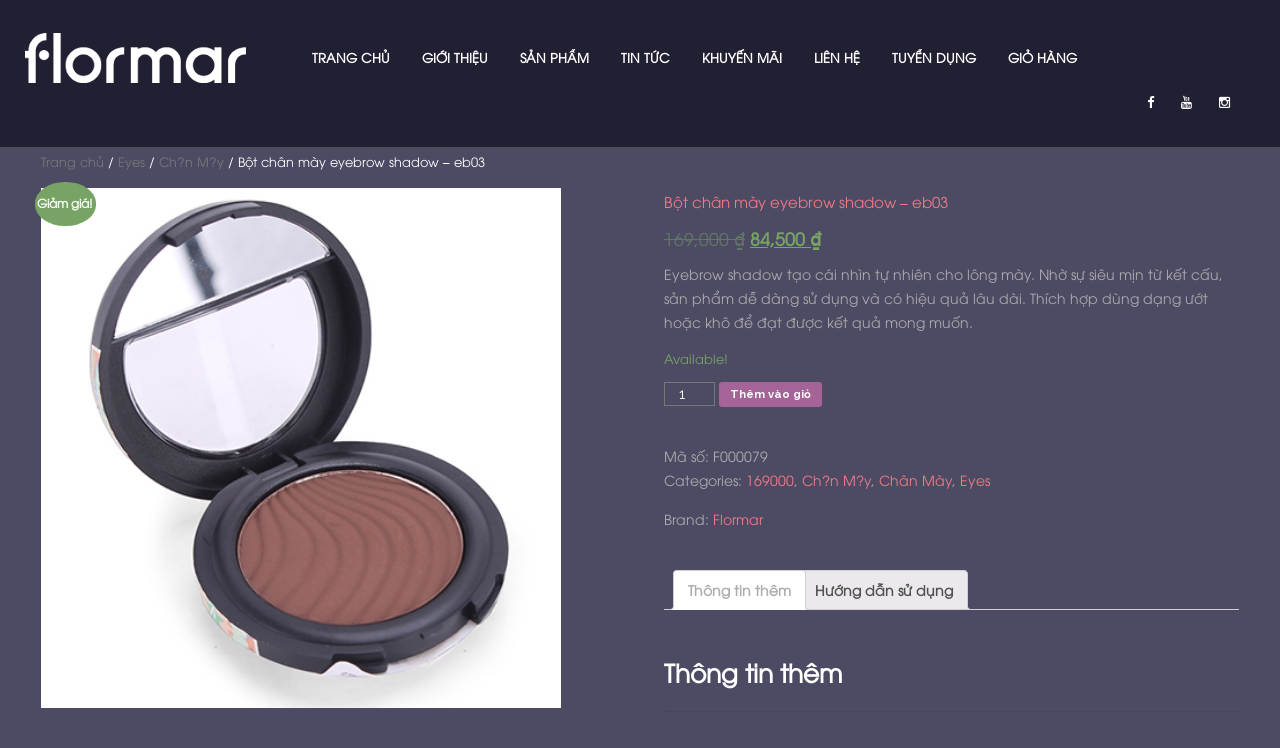

--- FILE ---
content_type: text/html; charset=UTF-8
request_url: https://flormar.com.vn/san-pham/bot-chan-may-eyebrow-shadow-eb03/
body_size: 12688
content:


<!DOCTYPE html>
<!--[if lt IE 7 ]><html class="ie ie6" lang="vi"> <![endif]-->
<!--[if IE 7 ]><html class="ie ie7" lang="vi"> <![endif]-->
<!--[if IE 8 ]><html class="ie ie8" lang="vi"> <![endif]-->
<!--[if IE 9 ]><html class="ie ie9" lang="vi"> <![endif]-->
<!--[if (gt IE 9)|!(IE)]><!--><html lang="vi"> <!--<![endif]-->
<head>
	<title>  Bột chân mày eyebrow shadow &#8211; eb03</title>
	<meta name="description" content=" &raquo; Bột chân mày eyebrow shadow &#8211; eb03 | " />
	<meta charset="UTF-8" />
	<meta name="viewport" content="width=device-width, initial-scale=1.0">
	<link rel="profile" href="//gmpg.org/xfn/11" />
		<link rel="icon" href="http://flormar.com.vn/wp-content/uploads/2016/12/favicon.png" type="image/x-icon" />
		<link rel="pingback" href="https://flormar.com.vn/xmlrpc.php" />
	<link rel="alternate" type="application/rss+xml" title="&#8230;:::Flormar Vietnam:::&#8230;" href="https://flormar.com.vn/feed/" />
	<link rel="alternate" type="application/atom+xml" title="&#8230;:::Flormar Vietnam:::&#8230;" href="https://flormar.com.vn/feed/atom/" />
	<link rel="stylesheet" type="text/css" media="all" href="https://flormar.com.vn/wp-content/themes/theme58639/bootstrap/css/bootstrap.css" />
	<link rel="stylesheet" type="text/css" media="all" href="https://flormar.com.vn/wp-content/themes/theme58639/bootstrap/css/responsive.css" />
	<link rel="stylesheet" type="text/css" media="all" href="https://flormar.com.vn/wp-content/themes/theme58639/fonts.css" />
	<link rel="stylesheet" type="text/css" media="all" href="https://flormar.com.vn/wp-content/themes/CherryFramework/css/camera.css" />
	<link rel="stylesheet" type="text/css" media="all" href="https://flormar.com.vn/wp-content/themes/theme58639/style.css" />
	<link rel='dns-prefetch' href='//maps.googleapis.com' />
<link rel='dns-prefetch' href='//netdna.bootstrapcdn.com' />
<link rel='dns-prefetch' href='//fonts.googleapis.com' />
<link rel='dns-prefetch' href='//s.w.org' />
<link rel="alternate" type="application/rss+xml" title="Dòng thông tin ...:::Flormar Vietnam:::... &raquo;" href="https://flormar.com.vn/feed/" />
<link rel="alternate" type="application/rss+xml" title="Dòng phản hồi ...:::Flormar Vietnam:::... &raquo;" href="https://flormar.com.vn/comments/feed/" />
<link rel="alternate" type="application/rss+xml" title="...:::Flormar Vietnam:::... &raquo; Bột chân mày eyebrow shadow &#8211; eb03 Dòng phản hồi" href="https://flormar.com.vn/san-pham/bot-chan-may-eyebrow-shadow-eb03/feed/" />
		<script type="text/javascript">
			window._wpemojiSettings = {"baseUrl":"https:\/\/s.w.org\/images\/core\/emoji\/13.0.0\/72x72\/","ext":".png","svgUrl":"https:\/\/s.w.org\/images\/core\/emoji\/13.0.0\/svg\/","svgExt":".svg","source":{"concatemoji":"https:\/\/flormar.com.vn\/wp-includes\/js\/wp-emoji-release.min.js?ver=5.5.17"}};
			!function(e,a,t){var n,r,o,i=a.createElement("canvas"),p=i.getContext&&i.getContext("2d");function s(e,t){var a=String.fromCharCode;p.clearRect(0,0,i.width,i.height),p.fillText(a.apply(this,e),0,0);e=i.toDataURL();return p.clearRect(0,0,i.width,i.height),p.fillText(a.apply(this,t),0,0),e===i.toDataURL()}function c(e){var t=a.createElement("script");t.src=e,t.defer=t.type="text/javascript",a.getElementsByTagName("head")[0].appendChild(t)}for(o=Array("flag","emoji"),t.supports={everything:!0,everythingExceptFlag:!0},r=0;r<o.length;r++)t.supports[o[r]]=function(e){if(!p||!p.fillText)return!1;switch(p.textBaseline="top",p.font="600 32px Arial",e){case"flag":return s([127987,65039,8205,9895,65039],[127987,65039,8203,9895,65039])?!1:!s([55356,56826,55356,56819],[55356,56826,8203,55356,56819])&&!s([55356,57332,56128,56423,56128,56418,56128,56421,56128,56430,56128,56423,56128,56447],[55356,57332,8203,56128,56423,8203,56128,56418,8203,56128,56421,8203,56128,56430,8203,56128,56423,8203,56128,56447]);case"emoji":return!s([55357,56424,8205,55356,57212],[55357,56424,8203,55356,57212])}return!1}(o[r]),t.supports.everything=t.supports.everything&&t.supports[o[r]],"flag"!==o[r]&&(t.supports.everythingExceptFlag=t.supports.everythingExceptFlag&&t.supports[o[r]]);t.supports.everythingExceptFlag=t.supports.everythingExceptFlag&&!t.supports.flag,t.DOMReady=!1,t.readyCallback=function(){t.DOMReady=!0},t.supports.everything||(n=function(){t.readyCallback()},a.addEventListener?(a.addEventListener("DOMContentLoaded",n,!1),e.addEventListener("load",n,!1)):(e.attachEvent("onload",n),a.attachEvent("onreadystatechange",function(){"complete"===a.readyState&&t.readyCallback()})),(n=t.source||{}).concatemoji?c(n.concatemoji):n.wpemoji&&n.twemoji&&(c(n.twemoji),c(n.wpemoji)))}(window,document,window._wpemojiSettings);
		</script>
		<style type="text/css">
img.wp-smiley,
img.emoji {
	display: inline !important;
	border: none !important;
	box-shadow: none !important;
	height: 1em !important;
	width: 1em !important;
	margin: 0 .07em !important;
	vertical-align: -0.1em !important;
	background: none !important;
	padding: 0 !important;
}
</style>
			
	<link rel='stylesheet' id='yarppWidgetCss-css'  href='https://flormar.com.vn/wp-content/plugins/yet-another-related-posts-plugin/style/widget.css?ver=5.5.17' type='text/css' media='all' />
<link rel='stylesheet' id='flexslider-css'  href='https://flormar.com.vn/wp-content/plugins/cherry-plugin/lib/js/FlexSlider/flexslider.css?ver=2.2.0' type='text/css' media='all' />
<link rel='stylesheet' id='owl-carousel-css'  href='https://flormar.com.vn/wp-content/plugins/cherry-plugin/lib/js/owl-carousel/owl.carousel.css?ver=1.24' type='text/css' media='all' />
<link rel='stylesheet' id='owl-theme-css'  href='https://flormar.com.vn/wp-content/plugins/cherry-plugin/lib/js/owl-carousel/owl.theme.css?ver=1.24' type='text/css' media='all' />
<link rel='stylesheet' id='font-awesome-css'  href='//netdna.bootstrapcdn.com/font-awesome/3.2.1/css/font-awesome.css?ver=3.2.1' type='text/css' media='all' />
<style id='font-awesome-inline-css' type='text/css'>
[data-font="FontAwesome"]:before {font-family: 'FontAwesome' !important;content: attr(data-icon) !important;speak: none !important;font-weight: normal !important;font-variant: normal !important;text-transform: none !important;line-height: 1 !important;font-style: normal !important;-webkit-font-smoothing: antialiased !important;-moz-osx-font-smoothing: grayscale !important;}
</style>
<link rel='stylesheet' id='cherry-plugin-css'  href='https://flormar.com.vn/wp-content/plugins/cherry-plugin/includes/css/cherry-plugin.css?ver=1.2.8.1' type='text/css' media='all' />
<link rel='stylesheet' id='wp-block-library-css'  href='https://flormar.com.vn/wp-includes/css/dist/block-library/style.min.css?ver=5.5.17' type='text/css' media='all' />
<link rel='stylesheet' id='cherry-lazy-load-css'  href='https://flormar.com.vn/wp-content/plugins/cherry-lazy-load/css/lazy-load.css?ver=1.0' type='text/css' media='all' />
<link rel='stylesheet' id='cherry-parallax-css'  href='https://flormar.com.vn/wp-content/plugins/cherry-parallax/css/parallax.css?ver=1.0.0' type='text/css' media='all' />
<link rel='stylesheet' id='single_carousel_style-css'  href='https://flormar.com.vn/wp-content/plugins/cherry-single-carousel/css/single-carousel.css?ver=1.0.0' type='text/css' media='all' />
<link rel='stylesheet' id='contact-form-7-css'  href='https://flormar.com.vn/wp-content/plugins/contact-form-7/includes/css/styles.css?ver=5.2.2' type='text/css' media='all' />
<link rel='stylesheet' id='woocommerce_prettyPhoto_css-css'  href='//flormar.com.vn/wp-content/plugins/woocommerce-2.6.0/assets/css/prettyPhoto.css?ver=2.6.0' type='text/css' media='all' />
<link rel='stylesheet' id='woocommerce-layout-css'  href='//flormar.com.vn/wp-content/plugins/woocommerce-2.6.0/assets/css/woocommerce-layout.css?ver=2.6.0' type='text/css' media='all' />
<link rel='stylesheet' id='woocommerce-smallscreen-css'  href='//flormar.com.vn/wp-content/plugins/woocommerce-2.6.0/assets/css/woocommerce-smallscreen.css?ver=2.6.0' type='text/css' media='only screen and (max-width: 768px)' />
<link rel='stylesheet' id='woocommerce-general-css'  href='//flormar.com.vn/wp-content/plugins/woocommerce-2.6.0/assets/css/woocommerce.css?ver=2.6.0' type='text/css' media='all' />
<link rel='stylesheet' id='wa_wps_style-css'  href='https://flormar.com.vn/wp-content/plugins/woocommerce-product-slider/assets/css/custom-style.css?ver=5.5.17' type='text/css' media='all' />
<link rel='stylesheet' id='yith-wcbr-css'  href='https://flormar.com.vn/wp-content/plugins/yith-woocommerce-brands-add-on/assets/css/yith-wcbr.css?ver=5.5.17' type='text/css' media='all' />
<link rel='stylesheet' id='theme58639-css'  href='https://flormar.com.vn/wp-content/themes/theme58639/main-style.css' type='text/css' media='all' />
<link rel='stylesheet' id='magnific-popup-css'  href='https://flormar.com.vn/wp-content/themes/CherryFramework/css/magnific-popup.css?ver=0.9.3' type='text/css' media='all' />
<link rel='stylesheet' id='woo-viet-provinces-style-css'  href='https://flormar.com.vn/wp-content/plugins/woo-viet/assets/provinces.css?ver=5.5.17' type='text/css' media='all' />
<link rel='stylesheet' id='options_typography_Raleway:100-css'  href='//fonts.googleapis.com/css?family=Raleway:100&#038;subset=latin' type='text/css' media='all' />
<link rel='stylesheet' id='options_typography_Pacifico-css'  href='//fonts.googleapis.com/css?family=Pacifico&#038;subset=latin' type='text/css' media='all' />
<link rel='stylesheet' id='options_typography_Ubuntu-css'  href='//fonts.googleapis.com/css?family=Ubuntu&#038;subset=latin' type='text/css' media='all' />
<link rel='stylesheet' id='mpce-theme-css'  href='https://flormar.com.vn/wp-content/plugins/motopress-content-editor/includes/css/theme.min.css?ver=2.2.0' type='text/css' media='all' />
<style id='mpce-theme-inline-css' type='text/css'>
.mp-row-fixed-width {max-width:1170px;}
</style>
<link rel='stylesheet' id='mpce-bootstrap-grid-css'  href='https://flormar.com.vn/wp-content/plugins/motopress-content-editor/bootstrap/bootstrap-grid.min.css?ver=2.2.0' type='text/css' media='all' />
<link rel='stylesheet' id='mpce-font-awesome-css'  href='https://flormar.com.vn/wp-content/plugins/motopress-content-editor/fonts/font-awesome/css/font-awesome.min.css?ver=4.3.0' type='text/css' media='all' />
<link rel='stylesheet' id='wp-paginate-css'  href='https://flormar.com.vn/wp-content/plugins/wp-paginate/css/wp-paginate.css?ver=2.1.2' type='text/css' media='screen' />
<script type='text/javascript' src='https://flormar.com.vn/wp-content/themes/CherryFramework/js/jquery-2.1.4.min.js?ver=2.1.4' id='jquery-js'></script>
<script type='text/javascript' src='https://flormar.com.vn/wp-content/plugins/cherry-plugin/lib/js/jquery.easing.1.3.js?ver=1.3' id='easing-js'></script>
<script type='text/javascript' src='https://flormar.com.vn/wp-content/plugins/cherry-plugin/lib/js/elasti-carousel/jquery.elastislide.js?ver=1.2.8.1' id='elastislide-js'></script>
<script type='text/javascript' src='//maps.googleapis.com/maps/api/js?v=3.exp&#038;sensor=false&#038;ver=5.5.17' id='googlemapapis-js'></script>
<script type='text/javascript' src='https://flormar.com.vn/wp-content/plugins/woocommerce-product-slider/assets/js/caroufredsel/jquery.transit.min.js?ver=5.5.17' id='wa_wps_transit-js'></script>
<script type='text/javascript' src='https://flormar.com.vn/wp-content/plugins/woocommerce-product-slider/assets/js/caroufredsel/jquery.carouFredSel-6.2.1-packed.js?ver=5.5.17' id='wa_wps_caroufredsel_script-js'></script>
<script type='text/javascript' src='https://flormar.com.vn/wp-content/plugins/woocommerce-product-slider/assets/js/caroufredsel/jquery.touchSwipe.min.js?ver=5.5.17' id='wa_wps_touch_script-js'></script>
<script type='text/javascript' id='wa_wps_custom-js-extra'>
/* <![CDATA[ */
var wpsArgs = {"auto_scroll":"false","circular":"false","easing_effect":"linear","item_align":"center","direction":"left","touch_swipe":"false","item_width":"250","time_out":"3000","css_transition":"false","infinite":"true","fx":"scroll"};
/* ]]> */
</script>
<script type='text/javascript' src='https://flormar.com.vn/wp-content/plugins/woocommerce-product-slider/assets/js/script.js?ver=5.5.17' id='wa_wps_custom-js'></script>
<script type='text/javascript' src='https://flormar.com.vn/wp-content/themes/theme58639/js/theme-script.js?ver=1.0' id='theme-script-js'></script>
<script type='text/javascript' src='https://flormar.com.vn/wp-content/themes/theme58639/js/theme-timer.js?ver=1.0' id='theme-timer-js'></script>
<script type='text/javascript' src='https://flormar.com.vn/wp-content/themes/CherryFramework/js/jquery-migrate-1.2.1.min.js?ver=1.2.1' id='migrate-js'></script>
<script type='text/javascript' src='https://flormar.com.vn/wp-includes/js/swfobject.js?ver=2.2-20120417' id='swfobject-js'></script>
<script type='text/javascript' src='https://flormar.com.vn/wp-content/themes/CherryFramework/js/modernizr.js?ver=2.0.6' id='modernizr-js'></script>
<script type='text/javascript' src='https://flormar.com.vn/wp-content/themes/CherryFramework/js/jflickrfeed.js?ver=1.0' id='jflickrfeed-js'></script>
<script type='text/javascript' src='https://flormar.com.vn/wp-content/themes/CherryFramework/js/custom.js?ver=1.0' id='custom-js'></script>
<script type='text/javascript' src='https://flormar.com.vn/wp-content/themes/CherryFramework/bootstrap/js/bootstrap.min.js?ver=2.3.0' id='bootstrap-js'></script>
<link rel="https://api.w.org/" href="https://flormar.com.vn/wp-json/" /><link rel="EditURI" type="application/rsd+xml" title="RSD" href="https://flormar.com.vn/xmlrpc.php?rsd" />
<link rel="wlwmanifest" type="application/wlwmanifest+xml" href="https://flormar.com.vn/wp-includes/wlwmanifest.xml" /> 
<meta name="generator" content="WordPress 5.5.17" />
<meta name="generator" content="WooCommerce 2.6.0" />
<link rel="canonical" href="https://flormar.com.vn/san-pham/bot-chan-may-eyebrow-shadow-eb03/" />
<link rel='shortlink' href='https://flormar.com.vn/?p=3071' />
<link rel="alternate" type="application/json+oembed" href="https://flormar.com.vn/wp-json/oembed/1.0/embed?url=https%3A%2F%2Fflormar.com.vn%2Fsan-pham%2Fbot-chan-may-eyebrow-shadow-eb03%2F" />
<link rel="alternate" type="text/xml+oembed" href="https://flormar.com.vn/wp-json/oembed/1.0/embed?url=https%3A%2F%2Fflormar.com.vn%2Fsan-pham%2Fbot-chan-may-eyebrow-shadow-eb03%2F&#038;format=xml" />
<link rel="alternate" type="application/rss+xml"  title="Sản phẩm mới" href="https://flormar.com.vn/shop/feed/" /><script>
 var system_folder = 'https://flormar.com.vn/wp-content/themes/CherryFramework/admin/data_management/',
	 CHILD_URL ='https://flormar.com.vn/wp-content/themes/theme58639',
	 PARENT_URL = 'https://flormar.com.vn/wp-content/themes/CherryFramework', 
	 CURRENT_THEME = 'theme58639'</script>   <style>
   .woocommerce .related ul.products li.product img, .woocommerce .related ul li.product img, .woocommerce .upsells.products ul.products li.product img, .woocommerce .upsells.products ul li.product img, .woocommerce-page .related ul.products li.product img, .woocommerce-page .related ul li.product img, .woocommerce-page .upsells.products ul.products li.product img, .woocommerce-page .upsells.products ul li.product img
   {
      width: 200px !important;
   }
   </style>

<style type='text/css'>
body { background-color:#4d4b64 }
.header { background-color:#211f32 }
@font-face {
	font-family: 'Conv_utm-avo';
	src: url('http://flormar.com.vn/wp-content/themes/CherryFramework/fonts/utm-avo.eot');
         src: url('http://flormar.com.vn/wp-content/themes/CherryFramework/fonts/utm-avo.eot?#iefix') format('embedded-opentype'),
	src: local('☺'), url('http://flormar.com.vn/wp-content/themes/CherryFramework/fonts/utm-avo.woff') format('woff'), url('http://flormar.com.vn/wp-content/themes/CherryFramework/fonts/utm-avo.ttf') format('truetype'), url('http://flormar.com.vn/wp-content/themes/CherryFramework/fonts/utm-avo.svg') format('svg');
	font-weight: normal;
	font-style: normal;
}

@media screen and (-webkit-min-device-pixel-ratio:0) {@font-face {font-family: 'Conv_utm-avo';
src: url('http://flormar.com.vn/wp-content/themes/CherryFramework/fonts/utm-avo.svg') format('svg');
}}
body {
  font-family:'Conv_utm-avo';
}
.main-holder textarea, .main-holder input[type="text"], .main-holder input[type="password"], .main-holder input[type="number"], .main-holder input[type="email"], .main-holder input[type="url"], .main-holder input[type="search"], .main-holder input[type="tel"], .main-holder .uneditable-input{
border: 1px solid #777 !important;
}
.motopress-posts-grid-title a{
 font: 18px/26px "Conv_utm-avo";
letter-spacing: 0px;
}
.title-box .title-box_primary{
   color: #fff;
    font: bold 50px/34px 'Conv_utm-avo',sans-serif;
    margin: 0;
    text-transform: uppercase;
}
.title-section .title-header{
 font: bold 60px/54px "Conv_utm-avo",sans-serif;
}
h5 {
    font: 15px/26px "Conv_utm-avo" !important;
}
h6 {
    font: 14px/26px  "Conv_utm-avo" !important;
}
h4 {
    font: bold 18px/32px "Conv_utm-avo" !important;
}
h2 {
    font: bold 25px/54px  "Conv_utm-avo" !important;
}
h3 {
    font: bold 14px/28px  "Conv_utm-avo" !important;
}
.sf-menu > li > a {
    font: bold 13px/16px "Conv_utm-avo" !Important;
}
.cherry-full-layout .header .stick-wrap > .row > div {
width: 100%;
}
.title-box .title-box_primary{
color: #fff;
    font: bold 50px/34px "Conv_utm-avo",sans-serif;
    margin: 0;
    text-transform: uppercase;
}
.woocommerce ul.products li.product h3{
font-size: 0.8em;
}
.nav__primary .sf-menu > .menu-item > .sub-menu{
   width: 185px;
}
.posts-grid.portfolio-home li .desc .desc-in h5 {
	margin:330px 0 5px; /* for text porfolio Home page*/
        font:bold 20px/1em "Conv_utm-avo" !important;
}
@media only screen and (max-width: 1380px) and (min-width: 979px) {
	.posts-grid.portfolio-home li .desc .desc-in {margin:-100px 0 5px; 
		display:inline-block;
		vertical-align:middle;
		padding:0 20px;
	}
}
@media only screen and (min-width: 768px) and (max-width: 979px) {
	.posts-grid.portfolio-home li .desc .desc-in h5 { font-size:30px; margin:0 0 5px;}
}

@media only screen and (max-width: 767px) {
	.posts-grid.portfolio-home li .desc .desc-in h5 { font-size:20px;margin:0 0 5px; }
.woocommerce #respond input#submit, .woocommerce a.button, .woocommerce button.button, .woocommerce input.button{
font-weight: 200;
}
.woocommerce ul.products li.product h3{
 font: bold 12px/24px  "Conv_utm-avo" !important;
}
.motopress-posts-grid-date{
display: none;
}
.posts-grid.portfolio-home li .desc .desc-in h5 a{
 font: bold 23px/54px  "Conv_utm-avo";
}
body.login #login h1 a {
 background: url('http://flormar.com.vn/wp-content/uploads/2017/01/flormar_logo_black.png') no-repeat top transparent;
 height: 50px;
 width: 200px;
}
body.login {
 background-image: url('http://flormar.com.vn/wp-content/uploads/2017/01/flormar_logo_black.png');
 background-size: 100%;
 background-attachment: fixed;
}
.nav__primary .sf-menu{
padding: 20px 0;
}
.woocommerce #content div.product div.summary, .woocommerce div.product div.summary, .woocommerce-page #content div.product div.summary, .woocommerce-page div.product div.summary{
width : 52%;
float: left;
}
.woocommerce div.product div.images img{
width: 450px;
padding-top: 10px;
}
.woocommerce-breadcrumb{
color: #777 !important;
}


.social-wrap .social li a i{
 font-size: 18px;
}
.woocommerce ul.products li.product a img{
width: 220px;
}
#motopress-container .motopress-posts-grid-obj .motopress-posts-grid-thumbnail > img, .motopress-posts-grid-obj .motopress-posts-grid-thumbnail > img{
 margin:0 !important;
}
input.input-text.qty.text {
    padding: 0;
}
</style>
<style type='text/css'>
h1 { font: bold 40px/74px Raleway;  color:#ffffff; }
h2 { font: bold 25px/54px Raleway;  color:#ffffff; }
h3 { font: bold 20px/54px Raleway;  color:#ffffff; }
h4 { font: bold 18px/32px Raleway;  color:#ffffff; }
h5 { font: normal 15px/26px Raleway;  color:#f17a85; }
h6 { font: normal 14px/26px Raleway;  color:#ffffff; }
body { font-weight: normal;}
.logo_h__txt, .logo_link { font: normal 30px/36px Pacifico;  color:#ffffff; }
.sf-menu > li > a { font: bold 13px/16px Raleway;  color:#ffffff; }
.nav.footer-nav a { font: normal 12px/14px Ubuntu;  color:#ffffff; }
</style>
<link rel="icon" href="https://flormar.com.vn/wp-content/uploads/2016/12/favicon.png" sizes="32x32" />
<link rel="icon" href="https://flormar.com.vn/wp-content/uploads/2016/12/favicon.png" sizes="192x192" />
<link rel="apple-touch-icon" href="https://flormar.com.vn/wp-content/uploads/2016/12/favicon.png" />
<meta name="msapplication-TileImage" content="https://flormar.com.vn/wp-content/uploads/2016/12/favicon.png" />
		<style type="text/css" id="wp-custom-css">
			/*
You can add your own CSS here.

Click the help icon above to learn more.
*/
.category #content {
  width: 100%;
}
input.input-text.qty.text {
    padding: 0;
}		</style>
				<!--[if lt IE 9]>
		<div id="ie7-alert" style="width: 100%; text-align:center;">
			<img src="http://tmbhtest.com/images/ie7.jpg" alt="Upgrade IE 8" width="640" height="344" border="0" usemap="#Map" />
			<map name="Map" id="Map"><area shape="rect" coords="496,201,604,329" href="http://www.microsoft.com/windows/internet-explorer/default.aspx" target="_blank" alt="Download Interent Explorer" /><area shape="rect" coords="380,201,488,329" href="http://www.apple.com/safari/download/" target="_blank" alt="Download Apple Safari" /><area shape="rect" coords="268,202,376,330" href="http://www.opera.com/download/" target="_blank" alt="Download Opera" /><area shape="rect" coords="155,202,263,330" href="http://www.mozilla.com/" target="_blank" alt="Download Firefox" /><area shape="rect" coords="35,201,143,329" href="http://www.google.com/chrome" target="_blank" alt="Download Google Chrome" />
			</map>
		</div>
	<![endif]-->
	<!--[if gte IE 9]><!-->
		<script src="https://flormar.com.vn/wp-content/themes/CherryFramework/js/jquery.mobile.customized.min.js" type="text/javascript"></script>
		<script type="text/javascript">
			jQuery(function(){
				jQuery('.sf-menu').mobileMenu({defaultText: "Navigate to..."});
			});
		</script>
	<!--<![endif]-->
	<script type="text/javascript">
		// Init navigation menu
		jQuery(function(){
		// main navigation init
			jQuery('ul.sf-menu').superfish({
				delay: 1000, // the delay in milliseconds that the mouse can remain outside a sub-menu without it closing
				animation: {
					opacity: "show",
					height: "show"
				}, // used to animate the sub-menu open
				speed: "normal", // animation speed
				autoArrows: false, // generation of arrow mark-up (for submenu)
				disableHI: true // to disable hoverIntent detection
			});

		//Zoom fix
		//IPad/IPhone
			var viewportmeta = document.querySelector && document.querySelector('meta[name="viewport"]'),
				ua = navigator.userAgent,
				gestureStart = function () {
					viewportmeta.content = "width=device-width, minimum-scale=0.25, maximum-scale=1.6, initial-scale=1.0";
				},
				scaleFix = function () {
					if (viewportmeta && /iPhone|iPad/.test(ua) && !/Opera Mini/.test(ua)) {
						viewportmeta.content = "width=device-width, minimum-scale=1.0, maximum-scale=1.0";
						document.addEventListener("gesturestart", gestureStart, false);
					}
				};
			scaleFix();
		})
	</script>
	<!-- stick up menu -->
	<script type="text/javascript">
		jQuery(document).ready(function(){
			if(!device.mobile() && !device.tablet()){
				jQuery('header .stick-wrap').tmStickUp({
					correctionSelector: jQuery('#wpadminbar')
				,	listenSelector: jQuery('.listenSelector')
				,	active: false				,	pseudo: true				});
			}
		})
	</script>
	<script type="text/javascript">
var fontFile = jQuery.browser.msie ? '/wp-content/themes/CherryFramework/fonts/utm-avo.eot'
    : '/wp-content/themes/CherryFramework/fonts/utm-avo.otf';
var cssFile = jQuery.browser.msie ? '/wp-content/themes/CherryFramework/fonts.css'
    : '/wp-content/themes/CherryFramework/fonts.css';
 
jQuery(document).ready(function(){
    jQuery.ajax({
      url: fontFile,
      beforeSend: function ( xhr ) {
        xhr.overrideMimeType("application/octet-stream");
      }
    }).done(function (data) {
        jQuery("    <link>")
          .appendTo(jQuery('head'))
          .attr({type : 'text/css', rel : 'stylesheet'})
          .attr('href', cssFile);
    });
});
</script>
</head>

<body class="paged product-template-default single single-product postid-3071 woocommerce woocommerce-page chrome">
	<div id="motopress-main" class="main-holder">
		<!--Begin #motopress-main-->
		<header class="motopress-wrapper header">
			<div class="container">
				<div class="row">
					<div class="span12" data-motopress-wrapper-file="wrapper/wrapper-header.php" data-motopress-wrapper-type="header" data-motopress-id="696fabc984fd6">
						<div class="stick-wrap">
	<div class="row">
		<div class="span6">
			<div class="logo-wrap" data-motopress-type="static" data-motopress-static-file="static/static-logo.php">
				<!-- BEGIN LOGO -->
<div class="logo pull-left">
									<a href="https://flormar.com.vn/" class="logo_h logo_h__img"><img src="http://flormar.com.vn/wp-content/uploads/2018/03/flormar_white_logo.png" alt="&#8230;:::Flormar Vietnam:::&#8230;" title=""></a>
				</div>
<!-- END LOGO -->
			</div>
			<div class="nav-wrap" data-motopress-type="static" data-motopress-static-file="static/static-nav.php">
				<!-- BEGIN MAIN NAVIGATION -->
<nav class="nav nav__primary clearfix">
<ul id="topnav" class="sf-menu"><li id="menu-item-2010" class="menu-item menu-item-type-post_type menu-item-object-page menu-item-home"><a href="https://flormar.com.vn/">Trang chủ</a></li>
<li id="menu-item-2012" class="menu-item menu-item-type-post_type menu-item-object-page"><a href="https://flormar.com.vn/gioi-thieu/">Giới thiệu</a></li>
<li id="menu-item-2202" class="menu-item menu-item-type-post_type menu-item-object-page menu-item-has-children"><a href="https://flormar.com.vn/products/">Sản phẩm</a>
<ul class="sub-menu">
	<li id="menu-item-4330" class="menu-item menu-item-type-post_type menu-item-object-page menu-item-has-children"><a href="https://flormar.com.vn/products/faces/">Trang điểm nền</a>
	<ul class="sub-menu">
		<li id="menu-item-10494" class="menu-item menu-item-type-post_type menu-item-object-page"><a href="https://flormar.com.vn/products/skin-care/kem-che-khuyet-diem/">Kem Che Khuyết Điểm</a></li>
		<li id="menu-item-10495" class="menu-item menu-item-type-post_type menu-item-object-page"><a href="https://flormar.com.vn/products/skin-care/kem-lot/">Kem lót</a></li>
		<li id="menu-item-10496" class="menu-item menu-item-type-post_type menu-item-object-page"><a href="https://flormar.com.vn/products/skin-care/kem-nen/">Kem nền</a></li>
		<li id="menu-item-10497" class="menu-item menu-item-type-post_type menu-item-object-page"><a href="https://flormar.com.vn/products/skin-care/phan-ma/">Phấn má</a></li>
		<li id="menu-item-10498" class="menu-item menu-item-type-post_type menu-item-object-page"><a href="https://flormar.com.vn/products/skin-care/phan-nen/">Phấn Nền</a></li>
	</ul>
</li>
	<li id="menu-item-4329" class="menu-item menu-item-type-post_type menu-item-object-page menu-item-has-children"><a href="https://flormar.com.vn/products/eyes-2/">Trang điểm mắt</a>
	<ul class="sub-menu">
		<li id="menu-item-10504" class="menu-item menu-item-type-post_type menu-item-object-page"><a href="https://flormar.com.vn/products/eyes-2/kem-lot-mat/">Kem lót mắt</a></li>
		<li id="menu-item-10506" class="menu-item menu-item-type-post_type menu-item-object-page"><a href="https://flormar.com.vn/products/eyes-2/phan-mat/">Phấn mắt</a></li>
		<li id="menu-item-10503" class="menu-item menu-item-type-post_type menu-item-object-page"><a href="https://flormar.com.vn/products/eyes-2/ke-mat/">Kẻ mắt</a></li>
		<li id="menu-item-10502" class="menu-item menu-item-type-post_type menu-item-object-page"><a href="https://flormar.com.vn/products/eyes-2/chan-may/">Chân mày</a></li>
		<li id="menu-item-10505" class="menu-item menu-item-type-post_type menu-item-object-page"><a href="https://flormar.com.vn/products/eyes-2/mascara/">Mascara</a></li>
	</ul>
</li>
	<li id="menu-item-4328" class="menu-item menu-item-type-post_type menu-item-object-page menu-item-has-children"><a href="https://flormar.com.vn/products/lips/">Trang điểm môi</a>
	<ul class="sub-menu">
		<li id="menu-item-10507" class="menu-item menu-item-type-post_type menu-item-object-page"><a href="https://flormar.com.vn/products/lips/kem-lot-moi/">Kem lót môi</a></li>
		<li id="menu-item-10509" class="menu-item menu-item-type-post_type menu-item-object-page"><a href="https://flormar.com.vn/products/lips/son-duong-moi/">Son dưỡng môi</a></li>
		<li id="menu-item-10510" class="menu-item menu-item-type-post_type menu-item-object-page"><a href="https://flormar.com.vn/products/lips/son-moi/">Son môi</a></li>
		<li id="menu-item-10508" class="menu-item menu-item-type-post_type menu-item-object-page"><a href="https://flormar.com.vn/products/lips/son-bong/">Son bóng</a></li>
	</ul>
</li>
	<li id="menu-item-4327" class="menu-item menu-item-type-post_type menu-item-object-page menu-item-has-children"><a href="https://flormar.com.vn/products/nails/">Sơn móng</a>
	<ul class="sub-menu">
		<li id="menu-item-10499" class="menu-item menu-item-type-post_type menu-item-object-page"><a href="https://flormar.com.vn/products/nails/nuoc-tay-mong-tay/">Nước tẩy móng tay</a></li>
		<li id="menu-item-10500" class="menu-item menu-item-type-post_type menu-item-object-page"><a href="https://flormar.com.vn/products/nails/son-duong-mong-tay/">Sơn dưỡng móng tay</a></li>
		<li id="menu-item-10501" class="menu-item menu-item-type-post_type menu-item-object-page"><a href="https://flormar.com.vn/products/nails/son-mong-tay/">Sơn móng tay</a></li>
	</ul>
</li>
	<li id="menu-item-4336" class="menu-item menu-item-type-post_type menu-item-object-page"><a href="https://flormar.com.vn/products/skin-care/">Chăm sóc da</a></li>
	<li id="menu-item-4333" class="menu-item menu-item-type-post_type menu-item-object-page"><a href="https://flormar.com.vn/products/phu-kien/">Phụ kiện</a></li>
	<li id="menu-item-6478" class="menu-item menu-item-type-post_type menu-item-object-page"><a href="https://flormar.com.vn/products/best-seller/">Sản phẩm bán chạy</a></li>
</ul>
</li>
<li id="menu-item-4798" class="menu-item menu-item-type-post_type menu-item-object-page"><a href="https://flormar.com.vn/tin-tuc/">Tin tức</a></li>
<li id="menu-item-4292" class="menu-item menu-item-type-post_type menu-item-object-page"><a href="https://flormar.com.vn/khuyen-mai/">Khuyến mãi</a></li>
<li id="menu-item-2007" class="menu-item menu-item-type-post_type menu-item-object-page"><a href="https://flormar.com.vn/lien-he/">Liên hệ</a></li>
<li id="menu-item-4795" class="menu-item menu-item-type-post_type menu-item-object-page"><a href="https://flormar.com.vn/tuyen-dung/">Tuyển dụng</a></li>
<li id="menu-item-11440" class="menu-item menu-item-type-post_type menu-item-object-page"><a href="https://flormar.com.vn/cart/">Giỏ hàng</a></li>
</ul></nav><!-- END MAIN NAVIGATION -->			</div>
		</div>
		<div class="span6">
							<div class="social-wrap" data-motopress-type="static" data-motopress-static-file="static/static-social.php">
					<ul class="social">
	<li class="facebook"><a href="https://www.facebook.com/flormarvietnam" target="_blank" title="facebook"><i class="icon-facebook"></i></a></li><li class="youtube"><a href="https://www.youtube.com/channel/UCm-YChO6lF33MGXu_1K2g4Q" target="_blank" title="youtube"><i class="icon-youtube"></i></a></li><li class="instagram"><a href="https://www.instagram.com/flormarvietnam/" target="_blank" title="instagram"><i class="icon-instagram"></i></a></li></ul>
				</div>
					</div>
	</div>
</div>					</div>
				</div>
			</div>
		</header>

	<section id="main"><table width="1200px" align="center"><tr><td>
<nav class="woocommerce-breadcrumb" itemprop="breadcrumb"><a href="https://flormar.com.vn">Trang chủ</a> / <a href="https://flormar.com.vn/danh-muc/eyes/">Eyes</a> / <a href="https://flormar.com.vn/danh-muc/eyes/chn-my/">Ch?n M?y</a> / Bột chân mày eyebrow shadow &#8211; eb03</nav></td></tr></table>

		
			<table width="1200px" align="center"><tr><td>
<div itemscope itemtype="http://schema.org/Product" id="product-3071" class="post-3071 product type-product status-publish has-post-thumbnail product_cat-152 product_cat-chn-my product_cat-chan-may product_cat-eyes yith_product_brand-flormar first instock sale shipping-taxable purchasable product-type-simple">

	
	<span class="onsale">Giảm giá!</span>
<div class="images" style="width:520px">
	<a href="https://flormar.com.vn/wp-content/uploads/2017/01/F000079-1-6.jpg" itemprop="image" class="woocommerce-main-image zoom" title="" data-rel="prettyPhoto"><img width="450" height="450" src="https://flormar.com.vn/wp-content/uploads/2017/01/F000079-1-6.jpg" class="attachment-shop_single size-shop_single wp-post-image" alt="F000079-1.jpg" loading="lazy" title="F000079-1.jpg" srcset="https://flormar.com.vn/wp-content/uploads/2017/01/F000079-1-6.jpg 450w, https://flormar.com.vn/wp-content/uploads/2017/01/F000079-1-6-300x300.jpg 300w, https://flormar.com.vn/wp-content/uploads/2017/01/F000079-1-6-200x200.jpg 200w, https://flormar.com.vn/wp-content/uploads/2017/01/F000079-1-6-30x30.jpg 30w" sizes="(max-width: 450px) 100vw, 450px" /></a></div>

	<div class="summary entry-summary">

		<h5 itemprop="name" class="product_title entry-title">Bột chân mày eyebrow shadow &#8211; eb03</h5><div itemprop="offers" itemscope itemtype="http://schema.org/Offer">

	<p class="price"><del><span class="woocommerce-Price-amount amount">169,000&nbsp;<span class="woocommerce-Price-currencySymbol">&#8363;</span></span></del> <ins><span class="woocommerce-Price-amount amount">84,500&nbsp;<span class="woocommerce-Price-currencySymbol">&#8363;</span></span></ins></p>

	<meta itemprop="price" content="84500" />
	<meta itemprop="priceCurrency" content="VND" />
	<link itemprop="availability" href="http://schema.org/InStock" />

</div>

  <h2></h2>

<p>Eyebrow shadow tạo cái nhìn tự nhiên cho lông mày. Nhờ sự siêu mịn từ kết cấu, sản phẩm dễ dàng sử dụng và có hiệu quả lâu dài. Thích hợp dùng dạng ướt hoặc khô để đạt được kết quả mong muốn.</p>

<p class="stock in-stock">Available!</p>

	
	<form class="cart" method="post" enctype='multipart/form-data'>
	 	
	 	<div class="quantity">
	<input type="number" step="1" min="1" max="" name="quantity" value="1" title="SL" class="input-text qty text" size="4" pattern="[0-9]*" inputmode="numeric" />
</div>

	 	<input type="hidden" name="add-to-cart" value="3071" />

	 	<button type="submit" class="single_add_to_cart_button button alt">Thêm vào giỏ</button>

			</form>

	
<div class="product_meta">

	
	
		<span class="sku_wrapper">Mã số: <span class="sku" itemprop="sku">F000079</span></span>

	
	<br><span class="posted_in">Categories: <a href="https://flormar.com.vn/danh-muc/169000/" rel="tag">169000</a>, <a href="https://flormar.com.vn/danh-muc/eyes/chn-my/" rel="tag">Ch?n M?y</a>, <a href="https://flormar.com.vn/danh-muc/eyes/chan-may/" rel="tag">Chân Mày</a>, <a href="https://flormar.com.vn/danh-muc/eyes/" rel="tag">Eyes</a></span>
	
	

	
			<span class="yith-wcbr-brands">
			Brand:			<span itemprop="brand" ><a href="https://flormar.com.vn/product-brands/flormar/" rel="tag">Flormar</a></span>
		</span>
	
			<span class="yith-wcbr-brands-logo">
					</span>
	

</div>
<br>


	<div class="woocommerce-tabs wc-tabs-wrapper">
		<ul class="tabs wc-tabs">
							<li class="additional_information_tab">
					<a href="#tab-additional_information">Thông tin thêm</a>
				</li>
							<li class="test_tab_tab">
					<a href="#tab-test_tab">Hướng dẫn sử dụng</a>
				</li>
					</ul>
					<div class="woocommerce-Tabs-panel woocommerce-Tabs-panel--additional_information panel entry-content wc-tab" id="tab-additional_information">
				
	<h2>Thông tin thêm</h2>

<table class="shop_attributes">

	
					<tr class="">
				<th>Trọng lượng</th>
				<td class="product_weight">200 g</td>
			</tr>
		
		
	
	
</table>
			</div>
					<div class="woocommerce-Tabs-panel woocommerce-Tabs-panel--test_tab panel entry-content wc-tab" id="tab-test_tab">
				<div itemprop="description">
	<p>Chải lông mày ngược chiều với hướng phát triển bằng một bàn chải chuyên dụng. Sau đó định hình khuôn mày với cọ tán bột. Để đạt được một cái nhìn chuyên sâu và lâu trôi, nên dùng phấn dạng ướt.</p>
</div>
			</div>
			</div>


	</div><!-- .summary -->

	<div class="clear"></div>
	<div class="related products">

		<h6><b>Sản phẩm liên quan</b></h6>

		<ul class="products">

			
				<li class="post-2997 product type-product status-publish has-post-thumbnail product_cat-151 product_cat-eyes product_cat-kem-lt-mt product_cat-kem-lot-mat yith_product_brand-flormar first instock sale shipping-taxable purchasable product-type-simple">
	<a href="https://flormar.com.vn/san-pham/lot-mat-eye-perfection-primer-001/" class="woocommerce-LoopProduct-link">
	<span class="onsale">Giảm giá!</span>
<img width="200" height="200" src="https://flormar.com.vn/wp-content/uploads/2017/01/F000060-1-6-200x200.jpg" class="attachment-shop_catalog size-shop_catalog wp-post-image" alt="F000060-1.jpg" loading="lazy" title="F000060-1.jpg" srcset="https://flormar.com.vn/wp-content/uploads/2017/01/F000060-1-6-200x200.jpg 200w, https://flormar.com.vn/wp-content/uploads/2017/01/F000060-1-6-300x300.jpg 300w, https://flormar.com.vn/wp-content/uploads/2017/01/F000060-1-6-450x450.jpg 450w, https://flormar.com.vn/wp-content/uploads/2017/01/F000060-1-6-30x30.jpg 30w, https://flormar.com.vn/wp-content/uploads/2017/01/F000060-1-6.jpg 527w" sizes="(max-width: 200px) 100vw, 200px" /><h3>Lót mắt eye perfection primer &#8211; 001</h3>
	<span class="price"><del><span class="woocommerce-Price-amount amount">249,000&nbsp;<span class="woocommerce-Price-currencySymbol">&#8363;</span></span></del> <ins><span class="woocommerce-Price-amount amount">124,500&nbsp;<span class="woocommerce-Price-currencySymbol">&#8363;</span></span></ins></span>
</a><a rel="nofollow" href="/san-pham/bot-chan-may-eyebrow-shadow-eb03/?add-to-cart=2997" data-quantity="1" data-product_id="2997" data-product_sku="F000060" class="button product_type_simple add_to_cart_button ajax_add_to_cart">Thêm vào giỏ</a></li>

			
				<li class="post-3001 product type-product status-publish has-post-thumbnail product_cat-151 product_cat-eyes product_cat-kem-lt-mt product_cat-kem-lot-mat yith_product_brand-flormar  instock sale shipping-taxable purchasable product-type-simple">
	<a href="https://flormar.com.vn/san-pham/lot-mat-eye-perfection-primer-003/" class="woocommerce-LoopProduct-link">
	<span class="onsale">Giảm giá!</span>
<img width="200" height="250" src="https://flormar.com.vn/wp-content/uploads/2017/01/003_medium-6-200x250.jpg" class="attachment-shop_catalog size-shop_catalog wp-post-image" alt="003_medium.jpg" loading="lazy" title="003_medium.jpg" srcset="https://flormar.com.vn/wp-content/uploads/2017/01/003_medium-6-200x250.jpg 200w, https://flormar.com.vn/wp-content/uploads/2017/01/003_medium-6-240x300.jpg 240w, https://flormar.com.vn/wp-content/uploads/2017/01/003_medium-6-24x30.jpg 24w, https://flormar.com.vn/wp-content/uploads/2017/01/003_medium-6.jpg 430w" sizes="(max-width: 200px) 100vw, 200px" /><h3>Lót mắt eye perfection primer &#8211; 003</h3>
	<span class="price"><del><span class="woocommerce-Price-amount amount">249,000&nbsp;<span class="woocommerce-Price-currencySymbol">&#8363;</span></span></del> <ins><span class="woocommerce-Price-amount amount">124,500&nbsp;<span class="woocommerce-Price-currencySymbol">&#8363;</span></span></ins></span>
</a><a rel="nofollow" href="/san-pham/bot-chan-may-eyebrow-shadow-eb03/?add-to-cart=3001" data-quantity="1" data-product_id="3001" data-product_sku="F000062" class="button product_type_simple add_to_cart_button ajax_add_to_cart">Thêm vào giỏ</a></li>

			
				<li class="post-3017 product type-product status-publish has-post-thumbnail product_cat-138 product_cat-eyes product_cat-phn-mt product_cat-phan-mat yith_product_brand-flormar  instock sale shipping-taxable purchasable product-type-simple">
	<a href="https://flormar.com.vn/san-pham/phan-mat-mono-eyeshadow-011/" class="woocommerce-LoopProduct-link">
	<span class="onsale">Giảm giá!</span>
<img width="200" height="200" src="https://flormar.com.vn/wp-content/uploads/2017/01/F000230-1-6-200x200.jpg" class="attachment-shop_catalog size-shop_catalog wp-post-image" alt="F000230-1.jpg" loading="lazy" title="F000230-1.jpg" srcset="https://flormar.com.vn/wp-content/uploads/2017/01/F000230-1-6-200x200.jpg 200w, https://flormar.com.vn/wp-content/uploads/2017/01/F000230-1-6-300x300.jpg 300w, https://flormar.com.vn/wp-content/uploads/2017/01/F000230-1-6-30x30.jpg 30w, https://flormar.com.vn/wp-content/uploads/2017/01/F000230-1-6.jpg 450w" sizes="(max-width: 200px) 100vw, 200px" /><h3>Phấn mắt mono eyeshadow &#8211; 011</h3>
	<span class="price"><del><span class="woocommerce-Price-amount amount">139,000&nbsp;<span class="woocommerce-Price-currencySymbol">&#8363;</span></span></del> <ins><span class="woocommerce-Price-amount amount">69,500&nbsp;<span class="woocommerce-Price-currencySymbol">&#8363;</span></span></ins></span>
</a><a rel="nofollow" href="/san-pham/bot-chan-may-eyebrow-shadow-eb03/?add-to-cart=3017" data-quantity="1" data-product_id="3017" data-product_sku="F000230" class="button product_type_simple add_to_cart_button ajax_add_to_cart">Thêm vào giỏ</a></li>

			
				<li class="post-3021 product type-product status-publish has-post-thumbnail product_cat-138 product_cat-eyes product_cat-phn-mt product_cat-phan-mat yith_product_brand-flormar last instock sale shipping-taxable purchasable product-type-simple">
	<a href="https://flormar.com.vn/san-pham/phan-mat-mono-eyeshadow-014/" class="woocommerce-LoopProduct-link">
	<span class="onsale">Giảm giá!</span>
<img width="200" height="200" src="https://flormar.com.vn/wp-content/uploads/2017/01/F000232-1-6-200x200.jpg" class="attachment-shop_catalog size-shop_catalog wp-post-image" alt="F000232-1.jpg" loading="lazy" title="F000232-1.jpg" srcset="https://flormar.com.vn/wp-content/uploads/2017/01/F000232-1-6-200x200.jpg 200w, https://flormar.com.vn/wp-content/uploads/2017/01/F000232-1-6-300x300.jpg 300w, https://flormar.com.vn/wp-content/uploads/2017/01/F000232-1-6-30x30.jpg 30w, https://flormar.com.vn/wp-content/uploads/2017/01/F000232-1-6.jpg 450w" sizes="(max-width: 200px) 100vw, 200px" /><h3>Phấn mắt mono eyeshadow &#8211; 014</h3>
	<span class="price"><del><span class="woocommerce-Price-amount amount">139,000&nbsp;<span class="woocommerce-Price-currencySymbol">&#8363;</span></span></del> <ins><span class="woocommerce-Price-amount amount">69,500&nbsp;<span class="woocommerce-Price-currencySymbol">&#8363;</span></span></ins></span>
</a><a rel="nofollow" href="/san-pham/bot-chan-may-eyebrow-shadow-eb03/?add-to-cart=3021" data-quantity="1" data-product_id="3021" data-product_sku="F000232" class="button product_type_simple add_to_cart_button ajax_add_to_cart">Thêm vào giỏ</a></li>

			
		</ul>

	</div>


	<meta itemprop="url" content="https://flormar.com.vn/san-pham/bot-chan-may-eyebrow-shadow-eb03/" />

</div><!-- #product-3071 -->
</td></tr></table>

		
	</section>
	
		<footer class="motopress-wrapper footer">
			<script>
			var geocoder;
			var map;

			var isDraggable = $(document).width() > 768 ? true : false;

			function initialize() {
				geocoder = new google.maps.Geocoder();
					
				var mapOptions = {
					zoom: 1,
					disableDefaultUI: false,
					scrollwheel: false,
					panControl: true,
					scaleControl: true,
					draggable: isDraggable,
					mapTypeId: google.maps.MapTypeId.ROADMAP,
					styles: [ { "featureType": "water", "elementType": "geometry", "stylers": [ { "visibility": "on" }, { "color": "#73b0c9" } ] },{ "featureType": "landscape.natural", "stylers": [ { "color": "#e3d5bf" } ] },{ "featureType": "road", "stylers": [ { "color": "#f8f0d9" } ] },{ } ]
				}

				map = new google.maps.Map(document.getElementById('map-canvas'), mapOptions);
				codeAddress();
			}

			function codeAddress() {
			  var address = "ho chi minh";
			  geocoder.geocode( { 'address': address}, function(results, status) {
				if (status == google.maps.GeocoderStatus.OK) {
					map.setCenter(results[0].geometry.location);
					var iconBase = 'https://flormar.com.vn/wp-content/themes/theme58639/images/';
					var marker = new google.maps.Marker({
				        map: map,
				        icon: iconBase + 'map-icon.png',
				        position: results[0].geometry.location
				    });
				} else {
				  alert('Geocode was not successful for the following reason: ' + status);
				}
			  });
			}

			google.maps.event.addDomListener(window, 'load', initialize);

			</script>
						<div class="container">
				<div class="row">
					<div class="span12" data-motopress-wrapper-file="wrapper/wrapper-footer.php" data-motopress-wrapper-type="footer" data-motopress-id="696fabc98f52d">
						<div class="row footer-widgets">
	<div class="span3" data-motopress-type="dynamic-sidebar" data-motopress-sidebar-id="footer-sidebar-1">
			</div>
	<div class="span3" data-motopress-type="dynamic-sidebar" data-motopress-sidebar-id="footer-sidebar-2">
			</div>
	<div class="span3" data-motopress-type="dynamic-sidebar" data-motopress-sidebar-id="footer-sidebar-3">
			</div>
	<div class="span3" data-motopress-type="dynamic-sidebar" data-motopress-sidebar-id="footer-sidebar-4">
			</div>
</div>
<div class="row copyright">
	<div class="span9" data-motopress-type="static" data-motopress-static-file="static/static-footer-text.php">
		<div id="footer-text" class="footer-text">
				<table width="100%">
<tr><td colspan="2">____________________________________________________________________________________________________________<br><br>
Flormar Vietnam © 2017 . <a href="http://flormar.com.vn/dieu-khoan/">Điều khoản sử dụng </a>
<br><br><br>*****</td></tr>
<tr><td width="60%">
Tên đơn vị:  CÔNG TY TNHH THỜI TRANG MAKE UP<br>
Người đại diện: Nguyễn Thị Phương Hà<br>
Địa chỉ: 322, Điện Biên Phủ, P. 22, Quận Bình Thạnh, TP. Hồ Chí Minh<br>
Điện thoại: 028 3822 9332<br>
Email: info@annam-group.com<br>
Số giấy chứng nhận đăng ký kinh doanh của thương nhân: 0313300918<br>
Ngày cấp: 09/05/2016<br>
Nơi cấp: Sở Kế Hoach Và Đầu Tư Thành Phố Hồ Chí Minh – Phòng Đăng Kí Kinh Doanh</td>
<td width="40%" valign="bottom">
<a href="http://online.gov.vn/CustomWebsiteDisplay.aspx?DocId=36094" target="_blank"><img src="http://flormar.com.vn/wp-content/uploads/2017/08/logo_thongbao.png"></a>
</td></tr></table>		<!-- 	-->
</div>
	</div>
	<div class="span6" data-motopress-type="static" data-motopress-static-file="static/static-footer-nav.php">
			</div>
</div>
					</div>
				</div>
			</div>
		</footer>
		<!--End #motopress-main-->
	</div>
	<div id="back-top-wrapper" class="visible-desktop">
		<p id="back-top">
			<a href="#top"><span></span></a>		</p>
	</div>
			<script type="text/javascript">
			  (function(i,s,o,g,r,a,m){i['GoogleAnalyticsObject']=r;i[r]=i[r]||function(){
  (i[r].q=i[r].q||[]).push(arguments)},i[r].l=1*new Date();a=s.createElement(o),
  m=s.getElementsByTagName(o)[0];a.async=1;a.src=g;m.parentNode.insertBefore(a,m)
  })(window,document,'script','https://www.google-analytics.com/analytics.js','ga');

  ga('create', 'UA-11785344-11', 'auto');
  ga('send', 'pageview');

		</script>
		<!-- Show Google Analytics -->
		<style id="motopress-ce-private-styles" data-posts="" type="text/css"></style><script type='text/javascript' src='https://flormar.com.vn/wp-includes/js/comment-reply.min.js?ver=5.5.17' id='comment-reply-js'></script>
<script type='text/javascript' src='https://flormar.com.vn/wp-content/plugins/cherry-plugin/lib/js/FlexSlider/jquery.flexslider-min.js?ver=2.2.2' id='flexslider-js'></script>
<script type='text/javascript' id='cherry-plugin-js-extra'>
/* <![CDATA[ */
var items_custom = [[0,1],[480,2],[768,3],[980,4],[1170,5]];
/* ]]> */
</script>
<script type='text/javascript' src='https://flormar.com.vn/wp-content/plugins/cherry-plugin/includes/js/cherry-plugin.js?ver=1.2.8.1' id='cherry-plugin-js'></script>
<script type='text/javascript' src='https://flormar.com.vn/wp-content/plugins/cherry-lazy-load/js/cherry.lazy-load.js?ver=1.0' id='cherry-lazy-load-js'></script>
<script type='text/javascript' src='https://flormar.com.vn/wp-content/plugins/cherry-lazy-load/js/device.min.js?ver=1.0.0' id='device-check-js'></script>
<script type='text/javascript' src='https://flormar.com.vn/wp-content/plugins/cherry-parallax/js/jquery.mousewheel.min.js?ver=3.0.6' id='mousewheel-js'></script>
<script type='text/javascript' src='https://flormar.com.vn/wp-content/plugins/cherry-parallax/js/jquery.simplr.smoothscroll.min.js?ver=1.0' id='smoothscroll-js'></script>
<script type='text/javascript' src='https://flormar.com.vn/wp-content/plugins/cherry-parallax/js/cherry.parallax.js?ver=1.0.0' id='cherry-parallax-js'></script>
<script type='text/javascript' src='https://flormar.com.vn/wp-content/plugins/cherry-single-carousel/js/imagesloaded.pkgd.min.js?ver=5.5.17' id='images_loaded-js'></script>
<script type='text/javascript' src='https://flormar.com.vn/wp-content/plugins/cherry-single-carousel/js/jquery.mobile.events.js?ver=5.5.17' id='mobile_events-js'></script>
<script type='text/javascript' src='https://flormar.com.vn/wp-content/plugins/cherry-single-carousel/js/imageTransformer.js?ver=5.5.17' id='image_transformer-js'></script>
<script type='text/javascript' src='https://flormar.com.vn/wp-content/plugins/cherry-single-carousel/js/smoothing-scroll.js?ver=5.5.17' id='smoothing_scroll-js'></script>
<script type='text/javascript' src='https://flormar.com.vn/wp-content/plugins/cherry-single-carousel/js/fullwidth-stretcher.js?ver=5.5.17' id='fullwidth_stretcher-js'></script>
<script type='text/javascript' src='https://flormar.com.vn/wp-content/plugins/cherry-single-carousel/js/jquery.destaque.custom.js?ver=5.5.17' id='destaque-js'></script>
<script type='text/javascript' id='contact-form-7-js-extra'>
/* <![CDATA[ */
var wpcf7 = {"apiSettings":{"root":"https:\/\/flormar.com.vn\/wp-json\/contact-form-7\/v1","namespace":"contact-form-7\/v1"}};
/* ]]> */
</script>
<script type='text/javascript' src='https://flormar.com.vn/wp-content/plugins/contact-form-7/includes/js/scripts.js?ver=5.2.2' id='contact-form-7-js'></script>
<script type='text/javascript' src='//flormar.com.vn/wp-content/plugins/woocommerce-2.6.0/assets/js/prettyPhoto/jquery.prettyPhoto.min.js?ver=3.1.6' id='prettyPhoto-js'></script>
<script type='text/javascript' src='//flormar.com.vn/wp-content/plugins/woocommerce-2.6.0/assets/js/prettyPhoto/jquery.prettyPhoto.init.min.js?ver=2.6.0' id='prettyPhoto-init-js'></script>
<script type='text/javascript' id='wc-single-product-js-extra'>
/* <![CDATA[ */
var wc_single_product_params = {"i18n_required_rating_text":"Vui l\u00f2ng ch\u1ecdn m\u1ed9t m\u1ee9c \u0111\u00e1nh gi\u00e1","review_rating_required":"yes"};
/* ]]> */
</script>
<script type='text/javascript' src='//flormar.com.vn/wp-content/plugins/woocommerce-2.6.0/assets/js/frontend/single-product.min.js?ver=2.6.0' id='wc-single-product-js'></script>
<script type='text/javascript' src='//flormar.com.vn/wp-content/plugins/woocommerce-2.6.0/assets/js/jquery-blockui/jquery.blockUI.min.js?ver=2.70' id='jquery-blockui-js'></script>
<script type='text/javascript' id='woocommerce-js-extra'>
/* <![CDATA[ */
var woocommerce_params = {"ajax_url":"\/wp-admin\/admin-ajax.php","wc_ajax_url":"\/san-pham\/bot-chan-may-eyebrow-shadow-eb03\/?wc-ajax=%%endpoint%%"};
/* ]]> */
</script>
<script type='text/javascript' src='//flormar.com.vn/wp-content/plugins/woocommerce-2.6.0/assets/js/frontend/woocommerce.min.js?ver=2.6.0' id='woocommerce-js'></script>
<script type='text/javascript' src='//flormar.com.vn/wp-content/plugins/woocommerce-2.6.0/assets/js/jquery-cookie/jquery.cookie.min.js?ver=1.4.1' id='jquery-cookie-js'></script>
<script type='text/javascript' id='wc-cart-fragments-js-extra'>
/* <![CDATA[ */
var wc_cart_fragments_params = {"ajax_url":"\/wp-admin\/admin-ajax.php","wc_ajax_url":"\/san-pham\/bot-chan-may-eyebrow-shadow-eb03\/?wc-ajax=%%endpoint%%","fragment_name":"wc_fragments"};
/* ]]> */
</script>
<script type='text/javascript' src='//flormar.com.vn/wp-content/plugins/woocommerce-2.6.0/assets/js/frontend/cart-fragments.min.js?ver=2.6.0' id='wc-cart-fragments-js'></script>
<script type='text/javascript' src='https://flormar.com.vn/wp-content/themes/CherryFramework/js/superfish.js?ver=1.5.3' id='superfish-js'></script>
<script type='text/javascript' src='https://flormar.com.vn/wp-content/themes/CherryFramework/js/jquery.mobilemenu.js?ver=1.0' id='mobilemenu-js'></script>
<script type='text/javascript' src='https://flormar.com.vn/wp-content/themes/CherryFramework/js/jquery.magnific-popup.min.js?ver=0.9.3' id='magnific-popup-js'></script>
<script type='text/javascript' src='https://flormar.com.vn/wp-content/themes/CherryFramework/js/jplayer.playlist.min.js?ver=2.3.0' id='playlist-js'></script>
<script type='text/javascript' src='https://flormar.com.vn/wp-content/themes/CherryFramework/js/jquery.jplayer.min.js?ver=2.6.0' id='jplayer-js'></script>
<script type='text/javascript' src='https://flormar.com.vn/wp-content/themes/CherryFramework/js/tmstickup.js?ver=1.0.0' id='tmstickup-js'></script>
<script type='text/javascript' src='https://flormar.com.vn/wp-content/themes/CherryFramework/js/device.min.js?ver=1.0.0' id='device-js'></script>
<script type='text/javascript' src='https://flormar.com.vn/wp-content/themes/CherryFramework/js/jquery.zaccordion.min.js?ver=2.1.0' id='zaccordion-js'></script>
<script type='text/javascript' src='https://flormar.com.vn/wp-content/themes/CherryFramework/js/camera.min.js?ver=1.3.4' id='camera-js'></script>
<script type='text/javascript' src='https://flormar.com.vn/wp-content/plugins/woo-viet/assets/provinces.js?ver=1.0' id='woo-viet-provinces-script-js'></script>
<script type='text/javascript' src='https://flormar.com.vn/wp-includes/js/wp-embed.min.js?ver=5.5.17' id='wp-embed-js'></script>
			<script type="text/javascript">
				deleteCookie('cf-cookie-banner');
			</script>
			 <!-- this is used by many Wordpress features and for plugins to work properly -->
</body>
</html>


--- FILE ---
content_type: text/css
request_url: https://flormar.com.vn/wp-content/themes/theme58639/style.css
body_size: 457
content:
/*--
	Theme Name: theme58639
	Theme URI: http://info.template-help.com/help/
	Description: A theme for Wordpress 4.4.x
	Author: Template_Help.com
	Author URI: http://info.template-help.com/help/
	Template: CherryFramework
	Version: 3.1.5
--*/

/* ----------------------------------------
	Please, You may put custom CSS here
---------------------------------------- */
.woocommerce-breadcrumb {
    color: #fff !important;
    font-size: 13px;
}
.woocommerce ul.products li.product a img {
   width : 200px !important;
}
.woocommerce ul.products li.product h3 {
font-size: 0.8em  !important; width: 210px !important;
}
.woocommerce .products ul li, .woocommerce ul.products li {
	line-height: 16px !important;
}
.woocommerce #respond input#submit, .woocommerce a.button, .woocommerce button.button, .woocommerce input.button {
font-size: 80% !important;
}
.footer-text {
 font: 11px/14px "Conv_utm-avo" !important;
text-transform : none !important;
text-align:center;
}

--- FILE ---
content_type: text/css
request_url: https://flormar.com.vn/wp-content/themes/theme58639/main-style.css
body_size: 12803
content:
@import url("../CherryFramework/style.css");
@import url(//fonts.googleapis.com/css?family=Ubuntu:400,700,500,300|Pacifico);
@import url(https://fonts.googleapis.com/css?family=Raleway:100,100italic,200,200italic,300,300italic,400,400italic,500,500italic,600,600italic,700,700italic,800,800italic,900,900italic);
.main-holder {
	z-index:100;
	overflow:hidden;
}
.header {
	position:relative;
	z-index:999;
}
h5 em {
	margin:0 10px 0 0;
	font-style:normal;
}
h6 em {
	display:block;
	margin:0 0 -14px 0;
	font-style:normal;
}
.content-holder {
	z-index:100;
	position:relative;
	background:#211f32;
}
body.home .content-holder { padding:0; }
.content-holder.without-paddings { padding:0; }
.content-holder.without-paddings #content { padding:0; }
.footer { z-index:101; }
@media (max-width: 767px) {
	body { padding:0; }
	body .header { padding:0 20px; }
	body .footer {
		padding:20px 20px;
		-webkit-box-sizing:border-box;
		-moz-box-sizing:border-box;
		box-sizing:border-box;
	}
	body .content-holder { padding:0 20px 40px 20px !important; }
	body.home .content-holder { padding:0 !important; }
	body.home .content-holder >.container { padding:0 20px 40px 20px !important; }
}
a { transition:all 0.3s ease 0s; }
.featured-thumbnail, .thumbnail, figure.frame {
	background:none;
	border-radius:0;
	padding:0;
	box-shadow:none;
	border:none;
	-webkit-transform:translateZ(0);
	-webkit-box-sizing:border-box;
	-moz-box-sizing:border-box;
	box-sizing:border-box;
}
.featured-thumbnail img, .thumbnail img, figure.frame img {
	display:inline-block;
	border-radius:0;
	border:none;
	padding:0;
	background:none;
	-webkit-box-sizing:border-box;
	-moz-box-sizing:border-box;
	box-sizing:border-box;
}
.flexslider .flex-control-nav {
	position:relative;
	margin:20px 0 0;
	bottom:0;
}
@media (max-width: 767px) {
	img.alignleft {
		float:none;
		margin:0 auto 20px;
	}
}
figure.frame {
	margin-left:0;
	text-align:left;
}
figure.frame p { margin:0 !important; }
@media (max-width: 767px) {
	figure.frame { text-align:center; }
}
figure.frame.alignnone { margin:5px 0 25px; }
@media (max-width: 767px) {
	figure.frame.alignnone {
		margin:20px 0;
		text-align:left;
	}
}
figure.frame.alignleft { margin:7px 30px 20px 0; }
@media (max-width: 979px) {
	figure.frame.alignleft {
		float:none;
		margin:0 0 20px;
	}
}
figure.frame.alignright { margin:0 0 10px 30px; }
@media (min-width: 768px) and (max-width: 979px) {
	figure.frame.alignright {
		float:none;
		margin:0 0 20px 0;
	}
}
@media (max-width: 550px) {
	figure.frame.alignright {
		float:none;
		margin:20px 0 20px 0;
	}
}
.main-holder textarea, .main-holder input[type="text"], .main-holder input[type="password"], .main-holder input[type="number"], .main-holder input[type="email"], .main-holder input[type="url"], .main-holder input[type="search"], .main-holder input[type="tel"], .main-holder .uneditable-input {
	padding:10px 20px;
	margin:0 0 10px 0;
	font-size:14px;
	line-height:1.2em;
	text-transform:none;
	color:#fff;
	text-decoration:none;
	position:relative;
	border-radius:0;
	background:none;
	box-shadow:none;
	border:1px solid #4d4c50 !important;
	transition:all 0.3s ease 0s;
	-webkit-box-sizing:border-box;
	-moz-box-sizing:border-box;
	box-sizing:border-box;
}
.main-holder textarea::-moz-placeholder, .main-holder input[type="text"]::-moz-placeholder, .main-holder input[type="password"]::-moz-placeholder, .main-holder input[type="number"]::-moz-placeholder, .main-holder input[type="email"]::-moz-placeholder, .main-holder input[type="url"]::-moz-placeholder, .main-holder input[type="search"]::-moz-placeholder, .main-holder input[type="tel"]::-moz-placeholder, .main-holder .uneditable-input::-moz-placeholder {
	color:#fff;
	opacity:1;
}
.main-holder textarea::-ms-input-placeholder, .main-holder input[type="text"]::-ms-input-placeholder, .main-holder input[type="password"]::-ms-input-placeholder, .main-holder input[type="number"]::-ms-input-placeholder, .main-holder input[type="email"]::-ms-input-placeholder, .main-holder input[type="url"]::-ms-input-placeholder, .main-holder input[type="search"]::-ms-input-placeholder, .main-holder input[type="tel"]::-ms-input-placeholder, .main-holder .uneditable-input::-ms-input-placeholder { color:#fff; }
.main-holder textarea::-webkit-input-placeholder, .main-holder input[type="text"]::-webkit-input-placeholder, .main-holder input[type="password"]::-webkit-input-placeholder, .main-holder input[type="number"]::-webkit-input-placeholder, .main-holder input[type="email"]::-webkit-input-placeholder, .main-holder input[type="url"]::-webkit-input-placeholder, .main-holder input[type="search"]::-webkit-input-placeholder, .main-holder input[type="tel"]::-webkit-input-placeholder, .main-holder .uneditable-input::-webkit-input-placeholder { color:#fff; }
.main-holder textarea:-moz-placeholder, .main-holder input[type="text"]:-moz-placeholder, .main-holder input[type="password"]:-moz-placeholder, .main-holder input[type="number"]:-moz-placeholder, .main-holder input[type="email"]:-moz-placeholder, .main-holder input[type="url"]:-moz-placeholder, .main-holder input[type="search"]:-moz-placeholder, .main-holder input[type="tel"]:-moz-placeholder, .main-holder .uneditable-input:-moz-placeholder { color:#fff; }
.main-holder textarea:-ms-input-placeholder, .main-holder input[type="text"]:-ms-input-placeholder, .main-holder input[type="password"]:-ms-input-placeholder, .main-holder input[type="number"]:-ms-input-placeholder, .main-holder input[type="email"]:-ms-input-placeholder, .main-holder input[type="url"]:-ms-input-placeholder, .main-holder input[type="search"]:-ms-input-placeholder, .main-holder input[type="tel"]:-ms-input-placeholder, .main-holder .uneditable-input:-ms-input-placeholder { color:#fff; }
.main-holder textarea::-webkit-input-placeholder, .main-holder input[type="text"]::-webkit-input-placeholder, .main-holder input[type="password"]::-webkit-input-placeholder, .main-holder input[type="number"]::-webkit-input-placeholder, .main-holder input[type="email"]::-webkit-input-placeholder, .main-holder input[type="url"]::-webkit-input-placeholder, .main-holder input[type="search"]::-webkit-input-placeholder, .main-holder input[type="tel"]::-webkit-input-placeholder, .main-holder .uneditable-input::-webkit-input-placeholder { color:#fff; }
.main-holder textarea:focus, .main-holder input[type="text"]:focus, .main-holder input[type="password"]:focus, .main-holder input[type="number"]:focus, .main-holder input[type="email"]:focus, .main-holder input[type="url"]:focus, .main-holder input[type="search"]:focus, .main-holder input[type="tel"]:focus, .main-holder .uneditable-input:focus {
	background:none;
	color:#fff;
	box-shadow:none;
	border-color:#f17a85 !important;
}
div.wpcf7 { padding:10px 0; }
div.wpcf7 .wpcf7-form p { margin-bottom:20px; }
div.wpcf7 .wpcf7-form p input[type="text"], div.wpcf7 .wpcf7-form p input[type="email"] {
	padding:15px 20px;
	margin:0;
	height:50px;
	-webkit-box-sizing:border-box;
	-moz-box-sizing:border-box;
	box-sizing:border-box;
}
div.wpcf7 .wpcf7-form p input[type="text"]:focus, div.wpcf7 .wpcf7-form p input[type="email"]:focus { border-color:#f17a85 !important; }
div.wpcf7 .wpcf7-form textarea {
	margin-bottom:0;
	min-height:inherit;
	height:130px;
	padding:15px 20px;
	-webkit-box-sizing:border-box;
	-moz-box-sizing:border-box;
	box-sizing:border-box;
}
div.wpcf7 .wpcf7-form textarea:focus { border-color:#f17a85 !important; }
div.wpcf7 .wpcf7-form .wpcf7-not-valid-tip {
	padding:13px 10px !important;
	font-size:13px;
	border-radius:0;
	vertical-align:middle;
}
@media (min-width: 980px) and (max-width: 1200px) {
	div.wpcf7 .wpcf7-form .wpcf7-not-valid-tip {
		font-size:12px !important;
		padding-top:10px !important;
	}
}
.ie8 div.wpcf7 .wpcf7-form .wpcf7-not-valid-tip { font-size:12px !important; }
@media (min-width: 768px) and (max-width: 979px) {
	div.wpcf7 .wpcf7-form .wpcf7-not-valid-tip {
		font-size:9px !important;
		padding:12px 7px !important;
	}
}
div.wpcf7 .wpcf7-form .submit-wrap {
	position:relative;
	text-align:left;
}
@media (max-width: 767px) {
	div.wpcf7 .wpcf7-form .submit-wrap { text-align:center; }
}
div.wpcf7 .wpcf7-form .submit-wrap .btn { height:auto; }
div.wpcf7 .wpcf7-form .submit-wrap input {
	height:auto;
	display:inline-block;
	margin:0;
}
div.wpcf7 .wpcf7-form .submit-wrap .ajax-loader {
	position:absolute;
	top:14px;
	right:-40px;
}
div.wpcf7 .wpcf7-form .submit-wrap input[type="submit"], div.wpcf7 .wpcf7-form .submit-wrap input[type="reset"] {
	height:auto;
	text-transform:uppercase;
}
div.wpcf7 .wpcf7-form .submit-wrap .input-btn { margin:0 20px 0 0; }
@media only screen and (max-width: 480px) {
	div.wpcf7 .wpcf7-form .submit-wrap .input-btn {
		display:block;
		margin:10px 0;
	}
}
.btn, .reply a.comment-reply-link {
	background:#fff;
	border:none;
	padding:0;
	text-decoration:none;
	cursor:pointer;
	padding:0;
	text-transform:uppercase;
	border-radius:0;
	outline:none;
	box-shadow:none;
	text-shadow:none;
	position:relative;
	letter-spacing:0;
	font:300 15px/1.2em 'Raleway', sans-serif;
	color:#38363a;
	padding:15px 32px;
	z-index:100;
}
.btn:before, .reply a.comment-reply-link:before {
	position:absolute;
	top:0;
	left:0;
	width:0;
	height:100%;
	background:#f17a85;
	content:'';
	z-index:-1;
	transition:all 0.3s ease 0s;
	-webkit-box-sizing:content-box;
	-moz-box-sizing:content-box;
	box-sizing:content-box;
}
.btn:hover, .reply a.comment-reply-link:hover {
	background:#fff;
	box-shadow:none;
	color:#fff;
}
.btn:hover:before, .reply a.comment-reply-link:hover:before { width:100%; }
.btn:active, .btn:focus, .reply a.comment-reply-link:active, .reply a.comment-reply-link:focus {
	background:#fff;
	box-shadow:none;
	color:#38363a;
}
.btn:active:before, .btn:focus:before, .reply a.comment-reply-link:active:before, .reply a.comment-reply-link:focus:before { width:0; }
.btn:active:after, .btn:focus:after, .reply a.comment-reply-link:active:after, .reply a.comment-reply-link:focus:after {
	right:-4px;
	border-color:transparent transparent transparent #fff;
}
.btn.btn-info, .reply a.comment-reply-link.btn-info {
	padding:0;
	border:none;
	font:500 20px/1.2em 'Raleway', sans-serif;
}
.btn.btn-info:hover, .btn.btn-info:active, .btn.btn-info:focus, .reply a.comment-reply-link.btn-info:hover, .reply a.comment-reply-link.btn-info:active, .reply a.comment-reply-link.btn-info:focus {
	text-decoration:none;
	color:#f17a85;
}
.btn.btn-info:after, .reply a.comment-reply-link.btn-info:after {
	content:'';
	font:20px/1.2em FontAwesome;
	color:#4d4c50;
	background:none;
	width:auto;
	height:auto;
	display:inline-block;
	margin:0 0 0 20px;
	position:relative;
}
.btn.btn-info:before, .reply a.comment-reply-link.btn-info:before { display:none; }
.btn.btn-info:hover:after, .btn.btn-info:active:after, .btn.btn-info:focus:after, .reply a.comment-reply-link.btn-info:hover:after, .reply a.comment-reply-link.btn-info:active:after, .reply a.comment-reply-link.btn-info:focus:after {
	color:#f17a85;
	margin:0 0 0 10px;
}
a.btn-default { margin-bottom:30px; }
a.btn-default.extra {
	margin-top:19px;
	padding:14px 27px;
}
@media (min-width: 1200px) {
	a.btn-default { margin-bottom:109px; }
}
.input-btn { padding:0; }
.input-btn input[type="submit"], .input-btn input[type="reset"] {
	background:none;
	border:none;
	font:inherit;
	color:inherit;
	padding:10px 22px;
	text-transform:inherit;
}
.header {
	padding:23px 0 24px 0;
	border-bottom:1px solid #4d4c50;
}
body.home .header { border:none; }
@media only screen and (min-width: 1200px) {
	.cherry-full-layout .header .container, .cherry-full-layout .header .span12 {
		width:100%;
		margin:0;
	}
	.cherry-full-layout .header .container .row, .cherry-full-layout .header .span12 .row { margin:0; }
	.cherry-full-layout .header .stick-wrap > .row > div {
		margin:0;
		width:50%;
		padding:0 20px;
		-webkit-box-sizing:border-box;
		-moz-box-sizing:border-box;
		box-sizing:border-box;
	}
	.cherry-full-layout .header .stick-wrap > .row > div:first-child { padding-left:25px; }
	.cherry-full-layout .header .stick-wrap > .row > div:last-child { padding-right:50px; }
}
@media only screen and (max-width: 767px) {
	.header .span5 { text-align:center; }
}
.social-wrap { padding:6px 0 0; }
@media only screen and (max-width: 1200px) {
	.social-wrap { padding-top:20px; }
}
@media only screen and (max-width: 767px) {
	.social-wrap { padding:20px 0 0; }
}
.social-wrap .social { text-align:right; }
@media only screen and (max-width: 767px) {
	.social-wrap .social { text-align:center; }
}
.social-wrap .social li {
	display:inline-block;
	margin:0 0 0 27px;
}
@media (max-width: 767px) {
	.social-wrap .social li:first-child { margin:0; }
}
.social-wrap .social li a {
	display:block;
	width:auto;
	height:auto;
	text-align:center;
}
.social-wrap .social li a i {
	color:#fff;
	font-size:13px;
	line-height:1em;
	display:inline-block;
	transition:all 0.3s ease 0s;
}
.social-wrap .social li a:hover, .social-wrap .social li a:active, .social-wrap .social li a:focus { text-decoration:none; }
.social-wrap .social li a:hover i, .social-wrap .social li a:active i, .social-wrap .social li a:focus i {
	color:#f17a85;
	-webkit-transform:rotateY(360deg);
	-moz-transform:rotateY(360deg);
	-ms-transform:rotateY(360deg);
	-o-transform:rotateY(360deg);
	transform:rotateY(360deg);
}
.stick-wrap {
	position:relative;
	padding:10px 0;
	z-index:100;
	background:transparent;
	border-bottom:0 solid transparent;
	-webkit-transform:translateZ(0);
	position:relative;
}
.stick-wrap > div {
	position:relative;
	z-index:10;
}
.stick-wrap:before, .stick-wrap:after {
	content:"";
	display:block;
	height:100%;
	position:absolute;
	top:0;
	width:80px;
	background:inherit;
	border:inherit;
	z-index:1;
	-webkit-box-sizing:content-box;
	-moz-box-sizing:content-box;
	box-sizing:content-box;
}
.stick-wrap:before { left:-80px; }
.stick-wrap:after { right:-80px; }
.stick-wrap:before, .stick-wrap:after { width:100%; }
.stick-wrap:before { left:-100%; }
.stick-wrap:after { right:-100%; }
@media (max-width: 767px) {
	.stick-wrap { padding:20px 0; }
}
@media only screen and (min-width: 998px) {
	.stick-wrap.isStuck {
		padding:10px 0;
		border-width:1px;
		border-color:#4d4c50;
		width:100%;
		background:rgba(0,0,0,0.5);
	}
}
@media (max-width: 998px) {
	.stick-wrap.isStuck {
		position:relative !important;
		top:0 !important;
		background:none !important;
		-webkit-box-shadow:none;
		-moz-box-shadow:none;
		box-shadow:none;
	}
}
@media (max-width: 998px) {
	.pseudoStickyBlock { height:0 !important; }
}
.nav__primary {
	padding:0;
	margin:0;
	-webkit-box-sizing:border-box;
	-moz-box-sizing:border-box;
	box-sizing:border-box;
}
@media (max-width: 767px) {
	.nav__primary { padding:0; }
}
.nav__primary .select-menu {
	height:40px;
	color:#38363a;
}
.nav__primary .sf-menu {
	float:left;
	padding:0;
	position:relative;
}
.nav__primary .sf-menu > .menu-item {
	display:inline-block;
	float:none;
	vertical-align:middle;
	background:none;
	position:relative;
	padding:0;
	margin:0 0 0 24px;
	-webkit-box-sizing:border-box;
	-moz-box-sizing:border-box;
	box-sizing:border-box;
}
@media only screen and (min-width: 768px) and (max-width: 979px) {
	.nav__primary .sf-menu > .menu-item { margin:0 0 0 10px; }
}
.nav__primary .sf-menu > .menu-item:first-child { margin:0; }
.nav__primary .sf-menu > .menu-item > a {
	border:none;
	display:inline-block;
	background:none;
	z-index:100;
	position:relative;
	letter-spacing:0;
	text-transform:uppercase;
	padding:0;
	-webkit-box-sizing:border-box;
	-moz-box-sizing:border-box;
	box-sizing:border-box;
	padding:0;
	background:none;
	display:inline-block;
	overflow:hidden;
	box-shadow:none;
	border:none;
	text-shadow:none;
	border-radius:0;
	-webkit-perspective:900px;
	-moz-perspective:900px;
	-ms-perspective:900px;
	perspective:900px;
	-webkit-perspective-origin:50% 50%;
	-moz-perspective-origin:50% 50%;
	-ms-perspective-origin:50% 50%;
	perspective-origin:50% 50%;
	transition:all 0.3s ease 0s;
}
.nav__primary .sf-menu > .menu-item > a:before, .nav__primary .sf-menu > .menu-item > a:after { display:none; }
.nav__primary .sf-menu > .menu-item > a span {
	color:inherit;
	font:inherit;
	display:block;
	position:relative;
	padding:0 2px;
	-webkit-transition:all 400ms ease;
	-moz-transition:all 400ms ease;
	-ms-transition:all 400ms ease;
	transition:all 400ms ease;
	-webkit-transform-origin:50% 0%;
	-moz-transform-origin:50% 0%;
	-ms-transform-origin:50% 0%;
	transform-origin:50% 0%;
	-webkit-transform-style:preserve-3d;
	-moz-transform-style:preserve-3d;
	-ms-transform-style:preserve-3d;
	transform-style:preserve-3d;
	transition:all 0.3s ease 0s;
}
.nav__primary .sf-menu > .menu-item > a span:after {
	content:attr(data-hover);
	color:#f17a85;
	display:block;
	position:absolute;
	left:0;
	top:0;
	border-radius:0;
	padding:0 2px;
	margin:0;
	border:none;
	font:inherit;
	-webkit-transform-origin:50% 0%;
	-moz-transform-origin:50% 0%;
	-ms-transform-origin:50% 0%;
	transform-origin:50% 0%;
	-webkit-transform:translate3d(0px,0px,-20px) rotateX(90deg);
	-moz-transform:translate3d(0px,0px,-20px) rotateX(90deg);
	-ms-transform:translate3d(0px,0px,-20px) rotateX(90deg);
	transform:translate3d(0px,0px,-20px) rotateX(90deg);
}
.nav__primary .sf-menu > .menu-item > a:hover span, .nav__primary .sf-menu > .menu-item > a:active span, .nav__primary .sf-menu > .menu-item > a:focus span {
	color:#fff;
	-webkit-transform:translate3d(0px,123%,0px) rotateX(-90deg);
	-moz-transform:translate3d(0px,123%,0px) rotateX(-90deg);
	-ms-transform:translate3d(0px,123%,0px) rotateX(-90deg);
	transform:translate3d(0px,123%,0px) rotateX(-90deg);
}
.ie8 .nav__primary .sf-menu > .menu-item > a span, .ie9 .nav__primary .sf-menu > .menu-item > a span, .ie10 .nav__primary .sf-menu > .menu-item > a span {
	color:#fff;
	transform:none;
	-ms-transform:none;
}
.ie8 .nav__primary .sf-menu > .menu-item > a span:after, .ie9 .nav__primary .sf-menu > .menu-item > a span:after, .ie10 .nav__primary .sf-menu > .menu-item > a span:after { display:none; }
.ie8 .nav__primary .sf-menu > .menu-item > a:hover span, .ie8 .nav__primary .sf-menu > .menu-item > a:active span, .ie8 .nav__primary .sf-menu > .menu-item > a:focus span, .ie9 .nav__primary .sf-menu > .menu-item > a:hover span, .ie9 .nav__primary .sf-menu > .menu-item > a:active span, .ie9 .nav__primary .sf-menu > .menu-item > a:focus span, .ie10 .nav__primary .sf-menu > .menu-item > a:hover span, .ie10 .nav__primary .sf-menu > .menu-item > a:active span, .ie10 .nav__primary .sf-menu > .menu-item > a:focus span { color:#f17a85; }
@media (min-width: 768px) and (max-width: 979px) {
	.nav__primary .sf-menu > .menu-item > a { font-size:13px; }
}
.nav__primary .sf-menu > .menu-item > a:hover, .nav__primary .sf-menu > .menu-item > a:active, .nav__primary .sf-menu > .menu-item > a:focus {
	color:#f17a85;
	background:none;
}
.nav__primary .sf-menu > .menu-item > a:hover .sf-sub-indicator, .nav__primary .sf-menu > .menu-item > a:active .sf-sub-indicator, .nav__primary .sf-menu > .menu-item > a:focus .sf-sub-indicator { background-position:-10px -100px; }
.nav__primary .sf-menu > .menu-item > a:hover span, .nav__primary .sf-menu > .menu-item > a:active span, .nav__primary .sf-menu > .menu-item > a:focus span { color:#f17a85; }
.nav__primary .sf-menu > .menu-item > a >.sf-sub-indicator {
	position:absolute;
	display:inline-block;
	top:100%;
	left:50%;
	margin-left:-5px;
	margin-top:-1px;
	background:url("images/arrows-ffffff.png") no-repeat scroll 0 -100px transparent;
}
.ie .nav__primary .sf-menu > .menu-item > a span {
	color:inherit;
	transform:none !important;
	-ms-transform:none;
}
.ie .nav__primary .sf-menu > .menu-item > a span:after { display:none; }
.ie .nav__primary .sf-menu > .menu-item > a:hover span, .ie .nav__primary .sf-menu > .menu-item > a:active span, .ie .nav__primary .sf-menu > .menu-item > a:focus span { color:#909090; }
.nav__primary .sf-menu > .menu-item.current-menu-item > a, .nav__primary .sf-menu > .menu-item.sfHover > a {
	color:#fff;
	background:none;
}
.nav__primary .sf-menu > .menu-item.current-menu-item > a span, .nav__primary .sf-menu > .menu-item.sfHover > a span {
	color:#f17a85;
	-webkit-transform:translate3d(0,123%,0) rotateX(-90deg);
	-moz-transform:translate3d(0,123%,0) rotateX(-90deg);
	-ms-transform:translate3d(0,123%,0) rotateX(-90deg);
	transform:translate3d(0,123%,0) rotateX(-90deg);
}
.nav__primary .sf-menu > .menu-item.current-menu-item > a .sf-sub-indicator, .nav__primary .sf-menu > .menu-item.sfHover > a .sf-sub-indicator { background-position:-10px -100px; }
.nav__primary .sf-menu > .menu-item > .sub-menu {
	width:150px;
	left:50%;
	margin-top:18px;
	margin-left:-75px;
	top:100%;
	background:#f17a85;
	border:none;
	padding:20px;
	border-radius:0;
	z-index:10;
	-webkit-box-sizing:border-box;
	-moz-box-sizing:border-box;
	box-sizing:border-box;
}
.nav__primary .sf-menu > .menu-item > .sub-menu:before {
	content:'';
	width:0;
	height:0;
	border-style:solid;
	border-width:0 3.5px 4px 3.5px;
	border-color:transparent transparent #f17a85 transparent;
	position:absolute;
	top:-4px;
	left:50%;
	margin-left:-4px;
}
.nav__primary .sf-menu > .menu-item > .sub-menu .menu-item {
	text-align:left;
	background:none;
	font:bold 13px/1.2em 'Raleway', sans-serif;
	padding:5px 0;
	border:none;
	position:relative;
	-webkit-box-sizing:border-box;
	-moz-box-sizing:border-box;
	box-sizing:border-box;
}
.nav__primary .sf-menu > .menu-item > .sub-menu .menu-item:first-child {
	border:none;
	background:none;
}
.nav__primary .sf-menu > .menu-item > .sub-menu .menu-item > a {
	text-transform:uppercase;
	border:none;
	background:none;
	padding:0;
	display:inline-block;
	-moz-hyphens:auto;
	word-wrap:break-word;
}
.nav__primary .sf-menu > .menu-item > .sub-menu .menu-item > a >.sf-sub-indicator {
	top:5px;
	right:auto;
	left:-14px;
	background:url("images/arrows-ffffff.png") no-repeat scroll 0 0 transparent;
}
.nav__primary .sf-menu > .menu-item > .sub-menu > .menu-item > a {
	color:#fff;
	background:none;
}
.nav__primary .sf-menu > .menu-item > .sub-menu > .menu-item > a:hover, .nav__primary .sf-menu > .menu-item > .sub-menu > .menu-item > a:active, .nav__primary .sf-menu > .menu-item > .sub-menu > .menu-item > a:focus { color:#38363a; }
.nav__primary .sf-menu > .menu-item > .sub-menu > .menu-item.current-menu-item > a, .nav__primary .sf-menu > .menu-item > .sub-menu > .menu-item.sfHover > a {
	color:#38363a;
	background:none;
}
.nav__primary .sf-menu > .menu-item > .sub-menu > .menu-item.current-menu-item > a .sf-sub-indicator, .nav__primary .sf-menu > .menu-item > .sub-menu > .menu-item.sfHover > a .sf-sub-indicator { background-position:-10px 0; }
.nav__primary .sf-menu > .menu-item > .sub-menu > .menu-item > .sub-menu {
	width:150px;
	background:#f17a85;
	border:none;
	padding:20px;
	left:100%;
	right:auto;
	top:-20px;
	margin-left:30px;
	border-radius:0;
	-webkit-box-sizing:border-box;
	-moz-box-sizing:border-box;
	box-sizing:border-box;
}
.nav__primary .sf-menu > .menu-item > .sub-menu > .menu-item > .sub-menu:before {
	content:'';
	width:0;
	height:0;
	border-style:solid;
	border-width:3.5px 4px 3.5px 0;
	border-color:transparent #f17a85 transparent transparent;
	position:absolute;
	top:29px;
	left:-4px;
}
.nav__primary .sf-menu > .menu-item > .sub-menu > .menu-item > .sub-menu .menu-item {
	padding:5px 0;
	border:none;
	text-align:left;
	position:relative;
}
.nav__primary .sf-menu > .menu-item > .sub-menu > .menu-item > .sub-menu .menu-item:first-child { border:none; }
.nav__primary .sf-menu > .menu-item > .sub-menu > .menu-item > .sub-menu .menu-item > a {
	color:#fff;
	display:block;
	padding:0;
}
.nav__primary .sf-menu > .menu-item > .sub-menu > .menu-item > .sub-menu .menu-item > a:hover, .nav__primary .sf-menu > .menu-item > .sub-menu > .menu-item > .sub-menu .menu-item > a:active, .nav__primary .sf-menu > .menu-item > .sub-menu > .menu-item > .sub-menu .menu-item > a:focus { color:#38363a; }
.nav__primary .sf-menu > .menu-item > .sub-menu > .menu-item > .sub-menu .menu-item.current-menu-item > a { color:#38363a; }
.logo {
	padding:0 60px 0 0;
	position:relative;
	-webkit-box-sizing:border-box;
	-moz-box-sizing:border-box;
	box-sizing:border-box;
}
@media (min-width: 768px) and (max-width: 979px) {
	.logo { width:100%; }
}
@media (max-width: 767px) {
	.logo {
		padding:0 0 20px 0;
		text-align:center;
	}
}
.logo.pull-left { float:none; }
.logo .logo_h__txt { text-transform:none; }
.logo .logo_h__txt a:hover, .logo .logo_h__txt a:active, .logo .logo_h__txt a:focus {
	color:#fff;
	text-decoration:none;
}
.logo-wrap, .nav-wrap {
	display:inline-block;
	vertical-align:top;
}
@media only screen and (max-width: 1200px) {
	.logo-wrap, .nav-wrap { display:block; }
}
.nav-wrap { padding:10px 0 0; }
@media (min-width: 1200px) {
	.nav-wrap { padding-top:14px; }
}
@media only screen and (max-width: 767px) {
	.nav-wrap { padding:0; }
}
.title-section {
	margin:0;
	padding:43px 0 37px 0;
	background:none;
	position:relative;
	z-index:10;
	text-align:left;
}
@media (max-width: 767px) {
	.title-section { padding:20px 0; }
}
.title-section .title-header {
	padding:0;
	margin:0 0 35px;
	color:#fff;
	text-transform:uppercase;
	overflow:visible;
	font:bold 60px/1.2em 'Raleway', sans-serif;
	position:relative;
	-webkit-box-sizing:border-box;
	-moz-box-sizing:border-box;
	box-sizing:border-box;
	font:bold 60px/54px 'Raleway', sans-serif;
	color:#fff;
	text-transform:uppercase;
	margin:0 0 35px;
}
@media only screen and (max-width: 1200px) {
	.title-section .title-header { line-height:1.2em; }
}
@media only screen and (max-width: 979px) {
	.title-section .title-header {
		font-size:30px;
		margin:0 0 20px;
	}
}
@media only screen and (max-width: 320px) {
	.title-section .title-header { font-size:20px; }
}
.title-section .title-header small { font-size:20px; }
.title-section .breadcrumb {
	position:relative;
	background:none;
	display:block;
	margin:0;
	padding:10px 0 11px 0;
	text-transform:none;
	text-shadow:none;
	text-align:left;
	letter-spacing:0;
	border:none;
	box-shadow:none;
	border-radius:0;
	border-top:1px solid #4d4c50;
	border-bottom:1px solid #4d4c50;
	position:relative;
	-webkit-box-sizing:border-box;
	-moz-box-sizing:border-box;
	box-sizing:border-box;
}
.title-section .breadcrumb > div {
	position:relative;
	z-index:10;
}
.title-section .breadcrumb:before, .title-section .breadcrumb:after {
	content:"";
	display:block;
	height:100%;
	position:absolute;
	top:0;
	width:80px;
	background:inherit;
	border:inherit;
	z-index:1;
	-webkit-box-sizing:content-box;
	-moz-box-sizing:content-box;
	box-sizing:content-box;
}
.title-section .breadcrumb:before { left:-80px; }
.title-section .breadcrumb:after { right:-80px; }
.title-section .breadcrumb:before, .title-section .breadcrumb:after { top:-1px; }
.title-section .breadcrumb > li {
	text-shadow:none;
	font:300 14px/1.2em 'Raleway', sans-serif;
	display:inline-block;
	vertical-align:baseline;
}
@media (max-width: 480px) {
	.title-section .breadcrumb > li {
		float:none;
		display:block;
		margin:5px 0;
	}
}
.title-section .breadcrumb > li.active { color:#acabad; }
.title-section .breadcrumb a {
	padding:0;
	color:#fff;
	display:block;
	text-shadow:none;
}
@media (max-width: 767px) {
	.title-section .breadcrumb a { display:inline-block; }
}
.title-section .breadcrumb a:hover, .title-section .breadcrumb a:active {
	text-decoration:none;
	color:#acabad;
}
.title-section .breadcrumb .divider {
	padding:0 6px;
	vertical-align:baseline;
	background:none;
	display:inline-block;
}
@media (max-width: 480px) {
	.title-section .breadcrumb .divider { display:none; }
}
.title-section .breadcrumb .divider:after {
	content:'/';
	margin:0 3px;
	font:300 14px/1.2em 'Raleway', sans-serif;
	color:#acabad;
}
article.post h3 {
	line-height:26px;
	font-size:24px;
	color:#f17a85;
}
@media (max-width: 767px) {
	article.post h3 {
		line-height:20px !important;
		font-size:18px !important;
	}
}
article {
	background:none;
	border:none;
	border-radius:0;
	-webkit-box-sizing:border-box;
	-moz-box-sizing:border-box;
	box-sizing:border-box;
}
article.post__holder {
	margin-bottom:60px;
	overflow:visible;
}
article.post__holder .post-header {
	margin:0;
	padding:0 0 25px;
}
@media (max-width: 767px) {
	article.post__holder .post-header { padding:0 0 20px; }
}
article.post__holder .post-header .post-title {
	text-align:left;
	font:500 50px/1.2em 'Raleway', sans-serif;
	margin:0;
	padding:0;
	letter-spacing:0;
	text-transform:uppercase;
	color:#3b424b;
	font:bold 90px/74px 'Raleway', sans-serif;
	color:#fff;
	text-transform:uppercase;
	margin:0 0 50px;
}
@media only screen and (max-width: 1200px) {
	article.post__holder .post-header .post-title { line-height:1.2em; }
}
@media only screen and (max-width: 979px) {
	article.post__holder .post-header .post-title {
		font-size:40px;
		margin:0 0 20px;
	}
}
@media only screen and (max-width: 320px) {
	article.post__holder .post-header .post-title { font-size:30px; }
}
@media (min-width: 979px) and (max-width: 1200px) {
	article.post__holder .post-header .post-title {
		line-height:40px;
		font-size:40px;
	}
}
@media (max-width: 979px) {
	article.post__holder .post-header .post-title { margin:0 !important; }
}
@media (min-width: 768px) and (max-width: 979px) {
	article.post__holder .post-header .post-title { font-size:30px; }
}
@media (max-width: 480px) {
	article.post__holder .post-header .post-title { font-size:30px; }
}
article.post__holder .post-header .post-title a {
	color:#fff;
	display:inline-block;
}
article.post__holder .post-header .post-title a:hover, article.post__holder .post-header .post-title a:active, article.post__holder .post-header .post-title a:focus {
	text-decoration:none;
	color:#f17a85;
}
article.post__holder .post_content {
	background:none;
	border-radius:0;
	padding:0;
	-webkit-box-sizing:border-box;
	-moz-box-sizing:border-box;
	box-sizing:border-box;
}
article .thumbnail { margin:0 30px 20px 0; }
@media (max-width: 320px) {
	article .thumbnail {
		width:auto !important;
		display:inline-block;
		float:none;
		margin:0 0 15px 0;
	}
	article .thumbnail img { width:100%; }
}
article .thumbnail.flexslider { margin:0 0 20px; }
@media (max-width: 320px) {
	article .thumbnail.flexslider { display:block; }
}
article .thumbnail.large { margin:0 0 30px 0; }
@media (min-width: 768px) and (max-width: 979px) {
	article .thumbnail.large { float:none !important; }
}
article .post_meta.meta_type_line {
	padding:10px;
	position:relative;
	display:block;
	margin:20px 0 0;
	overflow:visible;
	background:none;
	border:none;
	border-top:1px solid #4d4c50;
	border-bottom:1px solid #4d4c50;
	-webkit-box-sizing:border-box;
	-moz-box-sizing:border-box;
	box-sizing:border-box;
}
@media only screen and (max-width: 480px) {
	article .post_meta.meta_type_line { margin:20px 0; }
}
article .post_meta.meta_type_line .post_meta_unite {
	font:300 10px/1.2em 'Raleway', sans-serif;
	border-color:transparent;
	padding-left:0;
}
article .post_meta.meta_type_line .post_meta_unite .meta_group > div { padding:0 10px 0 0; }
article .post_meta.meta_type_line i {
	margin-right:0;
	padding-right:5px;
	color:#fff;
	line-height:15px;
	font-size:14px;
	vertical-align:baseline;
}
article .post_meta.meta_type_line .post_date time { color:#acabad; }
article .post_meta.meta_type_line .post_author a { color:#fff; }
article .post_meta.meta_type_line .post_category a, article .post_meta.meta_type_line .post_tag a, article .post_meta.meta_type_line .post_tag { color:#fff; }
article .post_meta.meta_type_line .post_comment a { color:#fff; }
article .post_meta.meta_type_line .user_like, article .post_meta.meta_type_line .post_views { color:#fff; }
article .post_meta.meta_type_line .post_permalink a { color:#fff; }
article .post_meta.meta_type_line > div a:hover, article .post_meta.meta_type_line > div a:active {
	color:#f17a85;
	text-decoration:none;
}
article div.jp-playlist li a:hover, article div.jp-playlist li.jp-playlist-current a { color:#b8b8b8; }
article .quote-wrap blockquote {
	font-family:'Raleway', sans-serif;
	font-size:15px;
	line-height:1.2em;
	font-style:normal;
	color:#afafaf;
	font-weight:bold;
}
article .gallery-post { padding-bottom:0; }
article.testimonial {
	background:#fff;
	border:none;
	border-radius:0;
}
article.testimonial:before { display:block; }
article.testimonial .user, article.testimonial .info { color:#000; }
article.testimonial small, article.testimonial span { color:#f17a85 !important; }
article.testimonial a:hover { color:#000; }
.archive_lists h3 {
	line-height:30px;
	font-size:24px;
}
.single #content article {
	margin:0;
	background:none;
	padding:0;
}
.single #content article:before { display:none; }
@media (min-width: 768px) and (max-width: 1000px) {
	.single #content article .thumbnail { float:left; }
	.single #content article .thumbnail img { margin:0; }
}
@media (max-width: 480px) {
	.single #content article .thumbnail { width:100%; }
	.single #content article .thumbnail img { width:100%; }
}
.single #content .share-buttons {
	margin:30px 0;
	background:none;
	padding:0;
	-webkit-box-sizing:border-box;
	-moz-box-sizing:border-box;
	box-sizing:border-box;
}
.single #content .share-buttons .pinterest img { vertical-align:top; }
.single #content .post-author {
	background:#4d4b64;
	margin-bottom:51px;
	border:none;
	padding:40px 30px;
	border-radius:0;
}
.single #content .post-author .post-author_h {
	font:300 10px/1.2em 'Raleway', sans-serif;
	color:#fff;
	margin:0 0 20px;
	text-transform:none;
}
@media (min-width: 768px) and (max-width: 979px) {
	.single #content .post-author .post-author_h { font-size:30px; }
}
@media (max-width: 480px) {
	.single #content .post-author .post-author_h { font-size:30px; }
}
.single #content .post-author .post-author_h a { color:#fff; }
.single #content .post-author .post-author_h a:hover, .single #content .post-author .post-author_h a:active, .single #content .post-author .post-author_h a:focus {
	text-decoration:none;
	color:#38363a;
}
.single #content .post-author .post-author_h a:hover { color:#f17a85; }
.single #content .post-author .post-author_gravatar { margin:3px 30px 0 0; }
.single #content .post-author .post-author_gravatar img {
	border:none;
	padding:0;
}
.single #content .post-author .post-author_desc {
	margin:0;
	color:#fff;
}
@media (max-width: 480px) {
	.single #content .post-author .post-author_desc { overflow:visible; }
}
.single #content .post-author .post-author_desc .post-author_link {
	padding:20px 0 0;
	margin:0;
	font:300 12px/18px 'Raleway', sans-serif;
}
.single #content .post-author .post-author_desc .post-author_link p { margin:0; }
.single #content .post-author .post-author_desc .post-author_link a { color:#fff; }
.single #content .post-author .post-author_desc .post-author_link a:hover, .single #content .post-author .post-author_desc .post-author_link a:active, .single #content .post-author .post-author_desc .post-author_link a:focus {
	text-decoration:none;
	color:#38363a;
}
.single #content .post-author .post-author_desc .post-author_link a:hover { color:#f17a85; }
.single #content .nocomments { margin:30px 0 0; }
.post-author__page {
	background:#f17a85;
	border:none;
	padding:40px 30px;
	border-radius:0;
}
.post-author__page .post-author_h {
	font:300 10px/1.2em 'Raleway', sans-serif;
	color:#fff;
	margin:0 0 20px;
	text-transform:none;
}
@media (min-width: 768px) and (max-width: 979px) {
	.post-author__page .post-author_h { font-size:30px; }
}
@media (max-width: 480px) {
	.post-author__page .post-author_h { font-size:30px; }
}
.post-author__page .post-author_h small {
	font:300 10px/1.2em 'Raleway', sans-serif;
	color:#fff;
}
.post-author__page .post-author_h a { color:#fff; }
.post-author__page .post-author_h a:hover, .post-author__page .post-author_h a:active, .post-author__page .post-author_h a:focus {
	text-decoration:none;
	color:#38363a;
}
.post-author__page .post-author_gravatar { margin:3px 30px 0 0; }
.post-author__page .post-author_gravatar img {
	border:none;
	padding:0;
}
.post-author__page .post-author_desc {
	margin:0;
	color:#fff;
}
.post-author__page .post-author_desc .post-author_link {
	padding:20px 0 0;
	margin:0;
	font:300 10px/1.2em 'Raleway', sans-serif;
}
.post-author__page .post-author_desc .post-author_link p { margin:0; }
.post-author__page .post-author_desc .post-author_link a { color:#fff; }
.post-author__page .post-author_desc .post-author_link a:hover, .post-author__page .post-author_desc .post-author_link a:active, .post-author__page .post-author_desc .post-author_link a:focus {
	text-decoration:none;
	color:#38363a;
}
.pagination ul li {
	margin:0 5px;
	display:inline-block;
}
.pagination ul li:first-child a, .pagination ul li:first-child span, .pagination ul li:last-child a, .pagination ul li:last-child span { border-radius:0; }
.pagination ul li a, .pagination ul li span {
	padding:10px 15px;
	background:#fff;
	font:300 15px/1.2em 'Raleway', sans-serif;
	color:#38363a;
	text-transform:uppercase;
	border:none;
}
.pagination ul li a:hover, .pagination ul li a:active, .pagination ul li a:focus {
	background:#f17a85;
	color:#fff;
}
.pagination ul li.active span {
	background:#f17a85;
	color:#fff;
}
.pager { border-color:#4d4c50; }
.pager li a {
	padding:10px 15px;
	background:#fff;
	font:300 15px/1.2em 'Raleway', sans-serif;
	color:#38363a;
	border-radius:0;
	text-transform:uppercase;
	border:none;
}
.pager li a:hover, .pager li a:active, .pager li a:focus {
	background:#f17a85;
	color:#fff;
}
.filter-wrapper {
	margin:0 0 40px;
	border-radius:4px;
	position:relative;
	text-align:right;
}
@media (max-width: 979px) {
	.filter-wrapper {
		margin:20px 0;
		text-align:left;
	}
}
.filter-wrapper strong {
	color:#fff;
	padding:0;
	font:300 15px/1.2em 'Raleway', sans-serif;
	margin-right:40px;
	margin-top:0;
	text-transform:uppercase;
	float:none;
	letter-spacing:0;
	display:inline-block;
	vertical-align:middle;
}
@media (max-width: 979px) {
	.filter-wrapper strong { margin:0 0 20px; }
}
.filter-wrapper .filter {
	margin:0;
	padding:0 5px 0 0;
	display:inline-block;
	float:none;
	text-align:left;
	position:relative;
	vertical-align:middle;
	top:0;
	font-size:0;
}
@media (max-width: 979px) {
	.filter-wrapper .filter {
		float:none;
		display:block;
	}
}
@media only screen and (max-width: 767px) {
	.filter-wrapper .filter { padding:0; }
}
.filter-wrapper .filter li {
	margin:0 0 0 14px;
	float:none;
	display:inline-block;
	font:300 15px/1.2em 'Raleway', sans-serif;
	position:relative;
	vertical-align:middle;
}
@media (max-width: 979px) {
	.filter-wrapper .filter li {
		float:none;
		display:block;
		margin:0 0 5px !important;
	}
}
.filter-wrapper .filter li:first-child { margin:0; }
.filter-wrapper .filter li a {
	color:#fff;
	padding:13px 25px;
	margin:0;
	display:inline-block;
	background:transparent;
	border-radius:0;
	letter-spacing:0;
	text-transform:uppercase;
}
@media (max-width: 979px) {
	.filter-wrapper .filter li a { display:inline-block; }
}
.filter-wrapper .filter li a:hover, .filter-wrapper .filter li a:active, .filter-wrapper .filter li a:focus {
	background:#fff;
	text-decoration:none;
	color:#38363a;
}
.filter-wrapper .filter li a:hover:after, .filter-wrapper .filter li a:active:after, .filter-wrapper .filter li a:focus:after { border-color:transparent transparent transparent #fff; }
.filter-wrapper .filter .active a {
	background:#fff;
	text-decoration:none;
	color:#38363a;
}
.filter-wrapper .filter .active a:after { border-color:transparent transparent transparent #fff; }
.filter-wrapper .pull-right { float:none; }
.filterable-portfolio li.portfolio_item .portfolio_item_holder {
	position:relative;
	padding:0;
	background:none;
	border:none;
}
.filterable-portfolio li.portfolio_item .portfolio_item_holder .thumbnail {
	margin:0;
	border:none;
	padding:0;
	position:relative;
	z-index:100;
}
.filterable-portfolio li.portfolio_item .portfolio_item_holder .caption {
	padding:20px 20px 30px;
	background:none;
	border:1px solid #4d4c50;
	border-top:0;
	text-align:left;
	position:relative;
	z-index:100;
	-webkit-box-sizing:border-box;
	-moz-box-sizing:border-box;
	box-sizing:border-box;
}
@media (min-width: 1200px) {
	.filterable-portfolio li.portfolio_item .portfolio_item_holder .caption { padding:34px 19px 29px 19px; }
}
.filterable-portfolio li.portfolio_item .portfolio_item_holder .caption h3 {
	text-shadow:none;
	margin:0 0 10px 0;
	font:500 24px/1em 'Raleway', sans-serif;
}
.filterable-portfolio li.portfolio_item .portfolio_item_holder .caption h3 a {
	color:#f17a85;
	text-transform:none;
	text-decoration:none;
}
.filterable-portfolio li.portfolio_item .portfolio_item_holder .caption h3 a:hover, .filterable-portfolio li.portfolio_item .portfolio_item_holder .caption h3 a:active, .filterable-portfolio li.portfolio_item .portfolio_item_holder .caption h3 a:focus {
	text-decoration:none;
	color:#fff;
}
.filterable-portfolio li.portfolio_item .portfolio_item_holder .caption .excerpt {
	font:14px/24px 'Raleway', sans-serif;
	color:#acabad;
	text-transform:none;
	margin:0;
	transition:all 0.3s ease 0s;
}
.filterable-portfolio li.portfolio_item .portfolio_item_holder .caption p { margin:0; }
.filterable-portfolio li.portfolio_item .portfolio_item_holder .caption .btn { margin:40px 0 0; }
@media (min-width: 1200px) {
	.filterable-portfolio li.portfolio_item .portfolio_item_holder .caption .btn {
		margin:52px 0 0 0;
		padding-right:25px;
		padding-left:25px;
	}
}
.portfolio-meta, .portfolio-meta-list, .pager { border-color:#4d4c50; }
#content.left .related-posts h3:before, #content.left .comment-holder h3:before, #content.left #respond h3:before { display:none; }
#content.left .related-posts h3:after, #content.left .comment-holder h3:after, #content.left #respond h3:after {
	display:block;
	top:-1px;
}
.related-posts, .comment-holder, #respond { margin:0; }
.related-posts h3, .comment-holder h3, #respond h3 {
	letter-spacing:0;
	display:block;
	font:500 50px/1.2em 'Raleway', sans-serif;
	color:#4d4c50;
	text-transform:uppercase;
	margin:50px 0 40px;
	padding:70px 0 0;
	position:relative;
	font:bold 90px/74px 'Raleway', sans-serif;
	color:#fff;
	text-transform:uppercase;
	margin:0 0 50px;
}
.related-posts h3 > div, .comment-holder h3 > div, #respond h3 > div {
	position:relative;
	z-index:10;
}
.related-posts h3:before, .related-posts h3:after, .comment-holder h3:before, .comment-holder h3:after, #respond h3:before, #respond h3:after {
	content:"";
	display:block;
	height:100%;
	position:absolute;
	top:0;
	width:80px;
	background:inherit;
	border:inherit;
	z-index:1;
	-webkit-box-sizing:content-box;
	-moz-box-sizing:content-box;
	box-sizing:content-box;
}
.related-posts h3:before, .comment-holder h3:before, #respond h3:before { left:-80px; }
.related-posts h3:after, .comment-holder h3:after, #respond h3:after { right:-80px; }
@media only screen and (max-width: 1200px) {
	.related-posts h3, .comment-holder h3, #respond h3 { line-height:1.2em; }
}
@media only screen and (max-width: 979px) {
	.related-posts h3, .comment-holder h3, #respond h3 {
		font-size:40px;
		margin:0 0 20px;
	}
}
@media only screen and (max-width: 320px) {
	.related-posts h3, .comment-holder h3, #respond h3 { font-size:30px; }
}
@media (min-width: 1200px) {
	.related-posts h3, .comment-holder h3, #respond h3 { margin-bottom:75px !important; }
}
.related-posts h3:before, .comment-holder h3:before, #respond h3:before { top:-1px; }
.related-posts h3:after, .comment-holder h3:after, #respond h3:after { display:none; }
.related-posts {
	overflow:visible;
	padding:0 0 6px 0;
}
.related-posts .related-posts_item { overflow:visible; }
.related-posts ul li {
	line-height:26px;
	font-size:24px;
}
.related-posts a {
	font:500 24px/26px 'Raleway', sans-serif;
	color:#f17a85;
	display:inline;
	letter-spacing:0;
	text-transform:none;
}
.related-posts a:hover, .related-posts a:active, .related-posts a:focus {
	text-decoration:none;
	color:#fff;
}
@media only screen and (max-width: 979px) {
	.related-posts a { font-size:20px; }
}
@media only screen and (max-width: 480px) {
	.related-posts a { font-size:18px; }
}
.related-posts .thumbnail {
	margin:0 0 24px;
	-webkit-box-sizing:border-box;
	-moz-box-sizing:border-box;
	box-sizing:border-box;
}
.related-posts .thumbnail a {
	display:inline-block;
	width:100%;
}
.related-posts .thumbnail img {
	-webkit-transform:scale(1) !important;
	-moz-transform:scale(1) !important;
	-ms-transform:scale(1) !important;
	-o-transform:scale(1) !important;
	transform:scale(1) !important;
	-webkit-transform:rotate(0) !important;
	-moz-transform:rotate(0) !important;
	-ms-transform:rotate(0) !important;
	-o-transform:rotate(0) !important;
	transform:rotate(0) !important;
	-webkit-box-sizing:border-box;
	-moz-box-sizing:border-box;
	box-sizing:border-box;
}
.comment-holder .pagination { margin:10px 0; }
.comment-holder .comment-list .comment .comment-body {
	padding:28px 20px;
	margin:0 0 30px;
	background:#4d4b64;
	border:none;
	border-radius:0;
}
.comment-holder .comment-list .comment .comment-body .comment-author {
	margin:3px 30px 0 0;
	text-align:left;
	border:none;
}
.comment-holder .comment-list .comment .comment-body .comment-author img {
	width:80px;
	height:80px;
	border-radius:0;
	padding:0;
	border:none;
	background:none;
}
.comment-holder .comment-list .comment .comment-body .comment-author .author {
	width:auto;
	text-align:left;
	font:300 10px/1.2em 'Raleway', sans-serif;
	color:#fff;
	padding-top:20px;
	text-transform:none;
}
.comment-holder .comment-list .comment .comment-body .extra-wrap {
	padding:0 0 20px;
	margin:0;
	line-height:22px;
	color:#fff;
	text-transform:none;
}
@media (max-width: 480px) {
	.comment-holder .comment-list .comment .comment-body .extra-wrap { overflow:visible; }
}
.comment-holder .comment-list .comment .comment-body .comment-meta {
	margin:0 30px 0 0;
	padding:15px 0 0 0;
	font:300 10px/1.2em 'Raleway', sans-serif;
	color:#fff;
	text-transform:none;
}
.comment-holder .reply {
	padding:0 5px 0 0;
	margin:0;
}
.comment-holder .reply a:before { background:#38363a; }
.comment-holder .reply a:hover:after, .comment-holder .reply a:active:after, .comment-holder .reply a:focus:after { border-color:transparent transparent transparent #38363a; }
.comment-holder #respond #commentform { margin-top:0; }
#respond #commentform {
	margin:15px 0 10px 0;
	padding:0 0 13px 0;
}
#respond #commentform textarea {
	min-width:inherit;
	min-height:inherit;
	max-height:inherit;
	min-width:inherit;
	max-width:100%;
	width:100%;
	height:300px;
	padding:10px 10px;
	-webkit-box-sizing:border-box;
	-moz-box-sizing:border-box;
	box-sizing:border-box;
}
#respond #commentform p input[type="text"] {
	max-width:inherit;
	min-width:inherit;
	width:100%;
	height:49px;
	padding:10px 10px;
	margin-bottom:8px;
	-webkit-box-sizing:border-box;
	-moz-box-sizing:border-box;
	box-sizing:border-box;
}
#respond #commentform p input[type="text"]:focus { box-shadow:none; }
#respond #commentform .comment_submit {
	text-align:left;
	margin:0;
}
#respond #commentform .comment_submit input {
	width:auto;
	height:47px;
	padding:0 23px;
	border-width:2px;
	border-color:#4d4c50;
}
#sidebar.sidebar .btn { color:#38363a !important; }
#sidebar.sidebar .btn:hover { color:#fff !important; }
#sidebar.sidebar .widget { margin:60px 0 0; }
#sidebar.sidebar .widget:first-child { margin:21px 0 0; }
@media only screen and (max-width: 979px) {
	#sidebar.sidebar .widget:first-child { margin:0; }
}
#sidebar.sidebar .widget:first-child > h3 {
	border:none;
	padding:0;
}
#sidebar.sidebar .widget > h3 {
	padding:0;
	margin:0 0 30px;
	text-align:left;
	-moz-hyphens:auto;
	word-wrap:break-word;
	position:relative;
	font:bold 60px/54px 'Raleway', sans-serif;
	color:#fff;
	text-transform:uppercase;
	margin:0 0 35px;
}
#sidebar.sidebar .widget > h3 > div {
	position:relative;
	z-index:10;
}
#sidebar.sidebar .widget > h3:before, #sidebar.sidebar .widget > h3:after {
	content:"";
	display:block;
	height:100%;
	position:absolute;
	top:0;
	width:80px;
	background:inherit;
	border:inherit;
	z-index:1;
	-webkit-box-sizing:content-box;
	-moz-box-sizing:content-box;
	box-sizing:content-box;
}
#sidebar.sidebar .widget > h3:before { left:-80px; }
#sidebar.sidebar .widget > h3:after { right:-80px; }
@media only screen and (max-width: 1200px) {
	#sidebar.sidebar .widget > h3 { line-height:1.2em; }
}
@media only screen and (max-width: 979px) {
	#sidebar.sidebar .widget > h3 {
		font-size:30px;
		margin:0 0 20px;
	}
}
@media only screen and (max-width: 320px) {
	#sidebar.sidebar .widget > h3 { font-size:20px; }
}
@media (min-width: 1200px) {
	#sidebar.sidebar .widget > h3 { margin-bottom:66px; }
}
#sidebar.sidebar .widget > h3:before { display:none; }
#sidebar.sidebar .widget > h3:after { top:-1px; }
@media (min-width: 1200px) {
	#sidebar.sidebar .widget > h3 {
		padding:50px 0 0;
		letter-spacing:-1px;
	}
}
@media (min-width: 979px) and (max-width: 1200px) {
	#sidebar.sidebar .widget > h3 {
		line-height:40px;
		font-size:40px;
	}
}
@media (min-width: 768px) and (max-width: 979px) {
	#sidebar.sidebar .widget > h3 {
		-moz-hyphens:auto;
		word-wrap:break-word;
	}
}
@media (max-width: 480px) {
	#sidebar.sidebar .widget > h3 {
		-moz-hyphens:auto;
		word-wrap:break-word;
	}
}
#sidebar.sidebar a:hover { text-decoration:none; }
#sidebar.sidebar ul li a { color:#fff; }
#sidebar.sidebar ul li a:hover { color:#f17a85; }
#sidebar.sidebar.left .widget > h3:before {
	display:block;
	top:-1px;
}
#sidebar.sidebar.left .widget > h3:after { display:none; }
#sidebar.sidebar .widget_calendar #wp-calendar caption { color:#fff; }
#sidebar.sidebar .widget_calendar #wp-calendar thead tr th { color:#fff; }
#sidebar.sidebar .widget_cherry_banner_widget h3 {
	line-height:26px;
	font-size:24px;
}
#sidebar.sidebar .widget-flexslider ul li .thumbnail { margin:0 0 15px 0; }
#sidebar.sidebar .widget-flexslider ul li .thumbnail img { width:100%; }
[id*="categories"] ul, [id*="archives"] ul, .list.custom-list ul {
	margin:0 0 15px;
	list-style-type:none;
}
@media (max-width: 767px) {
	[id*="categories"] ul, [id*="archives"] ul, .list.custom-list ul { margin:0 0 30px; }
}
[id*="categories"] ul li, [id*="archives"] ul li, .list.custom-list ul li {
	margin:0;
	padding:5px 0;
	z-index:100;
	color:#fff;
	overflow:hidden;
	position:relative;
	font:300 14px/1.4em 'Raleway', sans-serif;
}
[id*="categories"] ul li:after, [id*="archives"] ul li:after, .list.custom-list ul li:after {
	content:'';
	width:0;
	height:100%;
	background:#fff;
	position:absolute;
	top:0;
	left:0;
	z-index:-1;
	transition:all 0.3s ease 0s;
}
[id*="categories"] ul li a, [id*="archives"] ul li a, .list.custom-list ul li a {
	font:inherit;
	color:inherit;
	text-transform:none;
	display:inline-block;
	position:relative;
	overflow:hidden;
	padding:0 0 0 25px;
}
[id*="categories"] ul li a:before, [id*="archives"] ul li a:before, .list.custom-list ul li a:before {
	content:'';
	font:16px/1em FontAwesome;
	width:17px;
	height:17px;
	text-align:center;
	position:absolute;
	top:50%;
	left:0;
	margin:-8px 0 0;
	color:#f17a85;
	display:block;
	transition:all 0.3s ease 0s;
}
[id*="categories"] ul li a:hover, [id*="categories"] ul li a:active, [id*="categories"] ul li a:focus, [id*="archives"] ul li a:hover, [id*="archives"] ul li a:active, [id*="archives"] ul li a:focus, .list.custom-list ul li a:hover, .list.custom-list ul li a:active, .list.custom-list ul li a:focus {
	color:#f17a85;
	text-decoration:none;
	background:none;
}
[id*="categories"] ul li a:hover:before, [id*="categories"] ul li a:active:before, [id*="categories"] ul li a:focus:before, [id*="archives"] ul li a:hover:before, [id*="archives"] ul li a:active:before, [id*="archives"] ul li a:focus:before, .list.custom-list ul li a:hover:before, .list.custom-list ul li a:active:before, .list.custom-list ul li a:focus:before {
	-webkit-transform:scale(1.5);
	-moz-transform:scale(1.5);
	-ms-transform:scale(1.5);
	-o-transform:scale(1.5);
	transform:scale(1.5);
}
[id*="categories"] ul li a:focus, [id*="categories"] ul li a:active, [id*="archives"] ul li a:focus, [id*="archives"] ul li a:active, .list.custom-list ul li a:focus, .list.custom-list ul li a:active { color:#fff; }
[id*="my_poststypewidget"] .post-list { margin:0; }
[id*="my_poststypewidget"] .post-list li {
	padding:30px 0 0;
	margin:0;
	overflow:visible;
	position:relative;
}
[id*="my_poststypewidget"] .post-list li:first-child { padding:0; }
[id*="my_poststypewidget"] .post-list li .thumbnail {
	margin:0 0 30px;
	border-radius:0;
	float:none;
}
@media only screen and (min-width: 1200px) {
	[id*="my_poststypewidget"] .post-list li .thumbnail {
		float:left;
		margin:0 30px 0 0;
	}
}
@media (min-width: 980px) and (max-width: 1200px) {
	[id*="my_poststypewidget"] .post-list li .thumbnail {
		float:left;
		margin:0 20px 5px 0;
	}
}
@media (min-width: 768px) and (max-width: 979px) {
	[id*="my_poststypewidget"] .post-list li .thumbnail {
		float:left;
		max-width:40%;
		margin:0 20px 5px 0;
	}
}
@media (max-width: 767px) {
	[id*="my_poststypewidget"] .post-list li .thumbnail {
		float:left;
		max-width:40%;
		margin:0 20px 5px 0;
	}
}
[id*="my_poststypewidget"] .post-list li .post-list_h {
	font:500 19px/1.1em 'Raleway', sans-serif;
	text-transform:none;
	letter-spacing:0;
	margin:20px 0 15px;
	display:block;
}
[id*="my_poststypewidget"] .post-list li .post-list_h a { color:#fff; }
[id*="my_poststypewidget"] .post-list li .post-list_h a:hover, [id*="my_poststypewidget"] .post-list li .post-list_h a:active, [id*="my_poststypewidget"] .post-list li .post-list_h a:focus {
	text-decoration:none;
	color:#f17a85;
}
[id*="my_poststypewidget"] .post-list li time, [id*="my_poststypewidget"] .post-list li .post-list_comment {
	display:block;
	padding:0;
	text-transform:uppercase;
	color:#acabad;
	font:300 10px/1.2em 'Raleway', sans-serif;
}
[id*="my_poststypewidget"] .post-list li .excerpt {
	overflow:hidden;
	margin:0;
	color:#acabad;
	font-size:14px;
	line-height:22px;
}
@media (min-width: 768px) and (max-width: 979px) {
	[id*="my_poststypewidget"] .post-list li .excerpt { overflow:visible; }
}
[id*="my_poststypewidget"] .post-list li .btn {
	margin:20px 0 0;
	color:#38363a !important;
}
[id*="my_poststypewidget"] .post-list li .btn:hover { color:#fff !important; }
[id*="my-recent-comments"] .comments-custom .comments-custom_li { padding:20px 0; }
[id*="my-recent-comments"] .comments-custom .comments-custom_li:first-child {
	padding-top:0;
	border:none;
}
[id*="my-recent-comments"] .comments-custom .comments-custom_li .featured-thumbnail {
	margin:0 30px 0 0;
	box-shadow:none;
	border-radius:0;
	-webkit-box-sizing:border-box;
	-moz-box-sizing:border-box;
	box-sizing:border-box;
}
@media (min-width: 768px) and (max-width: 979px) {
	[id*="my-recent-comments"] .comments-custom .comments-custom_li .featured-thumbnail { margin:0 20px 5px 0; }
}
@media (max-width: 480px) {
	[id*="my-recent-comments"] .comments-custom .comments-custom_li .featured-thumbnail { margin:0 20px 5px 0; }
}
[id*="my-recent-comments"] .comments-custom .comments-custom_li i {
	color:#fff;
	font-size:14px;
	float:none;
	margin:0 20px 0 1px;
	display:inline-block;
	vertical-align:middle;
}
[id*="my-recent-comments"] .comments-custom .comments-custom_li .meta { overflow:hidden; }
[id*="my-recent-comments"] .comments-custom .comments-custom_li .meta_format { margin:0; }
[id*="my-recent-comments"] .comments-custom .comments-custom_li time, [id*="my-recent-comments"] .comments-custom .comments-custom_li .comments-custom_h_author, [id*="my-recent-comments"] .comments-custom .comments-custom_li .comments-custom_h_title {
	display:inline-block;
	text-transform:none;
	font:300 10px/1.2em 'Raleway', sans-serif;
	color:#acabad;
	margin:0;
}
[id*="my-recent-comments"] .comments-custom .comments-custom_li time a, [id*="my-recent-comments"] .comments-custom .comments-custom_li .comments-custom_h_author a, [id*="my-recent-comments"] .comments-custom .comments-custom_li .comments-custom_h_title a { color:#acabad; }
[id*="my-recent-comments"] .comments-custom .comments-custom_li time a:hover, [id*="my-recent-comments"] .comments-custom .comments-custom_li time a:active, [id*="my-recent-comments"] .comments-custom .comments-custom_li time a:focus, [id*="my-recent-comments"] .comments-custom .comments-custom_li .comments-custom_h_author a:hover, [id*="my-recent-comments"] .comments-custom .comments-custom_li .comments-custom_h_author a:active, [id*="my-recent-comments"] .comments-custom .comments-custom_li .comments-custom_h_author a:focus, [id*="my-recent-comments"] .comments-custom .comments-custom_li .comments-custom_h_title a:hover, [id*="my-recent-comments"] .comments-custom .comments-custom_li .comments-custom_h_title a:active, [id*="my-recent-comments"] .comments-custom .comments-custom_li .comments-custom_h_title a:focus {
	text-decoration:none;
	color:#fff;
}
[id*="my-recent-comments"] .comments-custom .comments-custom_li .comments-custom_h_author { color:#fff; }
[id*="my-recent-comments"] .comments-custom .comments-custom_li .comments-custom_txt {
	border:none;
	padding:0;
	overflow:hidden;
	margin:30px 0 0;
}
[id*="my-recent-comments"] .comments-custom .comments-custom_li .comments-custom_txt a { color:#acabad; }
[id*="my-recent-comments"] .comments-custom .comments-custom_li .comments-custom_txt a:hover, [id*="my-recent-comments"] .comments-custom .comments-custom_li .comments-custom_txt a:active, [id*="my-recent-comments"] .comments-custom .comments-custom_li .comments-custom_txt a:focus {
	text-decoration:none;
	color:#fff;
}
[id*="my_postwidget"] .post-list .post-list_li .post-list_h { font:18px/1.2em 'Raleway', sans-serif; }
#wp-calendar caption, #wp-calendar thead tr th {
	color:#4d4c50;
	font-family:'Raleway', sans-serif;
}
.search-form form { margin:0; }
.search-form .search-form_it {
	margin:0;
	height:47px;
}
@media (min-width: 768px) and (max-width: 979px) {
	.search-form .search-form_it { width:180px; }
}
.search-form .search-form_is {
	height:47px !important;
	margin:0 0 0 15px;
	padding:0 20px !important;
	height:auto;
	background:#fff;
	box-shadow:none;
	color:#38363a;
	letter-spacing:0;
	transition:all 0.3s ease 0s;
}
@media (min-width: 768px) and (max-width: 1200px) {
	.search-form .search-form_is {
		margin:10px 0 0 0;
		display:block;
	}
}
@media (max-width: 480px) {
	.search-form .search-form_is {
		margin:10px 0 0 0;
		display:block;
	}
}
.search-form .search-form_is:hover {
	color:#fff;
	background:#4d4c50;
}
@media (max-width: 767px) {
	#content.left, #sidebar { float:none !important; }
}
.widget-flexslider { background:none; }
.ie8 .widget-flexslider { overflow:hidden; }
.widget-flexslider .flex-control-paging {
	position:relative;
	bottom:0;
	margin:20px 0 0 0;
}
.widget-flexslider .flex-prev, .widget-flexslider .flex-next { top:31% !important; }
.widget-flexslider .flex-prev:hover, .widget-flexslider .flex-prev:active, .widget-flexslider .flex-next:hover, .widget-flexslider .flex-next:active { text-decoration:none !important; }
.title-box { margin:0 0 75px; }
@media (min-width: 1200px) {
	.title-box.extra { margin:0 0 69px 0; }
}
@media (min-width: 1200px) {
	.title-box.indent_top { margin-top:129px; }
}
@media only screen and (max-width: 767px) {
	.title-box { margin:30px 0 20px; }
}
.title-box .title-box_primary {
	font:bold 90px/74px 'Raleway', sans-serif;
	color:#fff;
	text-transform:uppercase;
	margin:0 0 50px;
	margin:0;
	font-family:'Raleway', sans-serif;
}
@media only screen and (max-width: 1200px) {
	.title-box .title-box_primary { line-height:1.2em; }
}
@media only screen and (max-width: 979px) {
	.title-box .title-box_primary {
		font-size:40px;
		margin:0 0 20px;
	}
}
@media only screen and (max-width: 320px) {
	.title-box .title-box_primary { font-size:30px; }
}
@media only screen and (max-width: 979px) {
	.title-box .title-box_primary { margin:0; }
}
@media only screen and (max-width: 320px) {
	.title-box .title-box_primary { margin:0; }
}
.title-box .title-box_secondary {
	font:bold 60px/54px 'Raleway', sans-serif;
	color:#fff;
	text-transform:uppercase;
	margin:0 0 35px;
	margin:0;
}
@media only screen and (max-width: 1200px) {
	.title-box .title-box_secondary { line-height:1.2em; }
}
@media only screen and (max-width: 979px) {
	.title-box .title-box_secondary {
		font-size:30px;
		margin:0 0 20px;
	}
}
@media only screen and (max-width: 320px) {
	.title-box .title-box_secondary { font-size:20px; }
}
@media only screen and (min-width: 980px) and (max-width: 1200px) {
	[class*="span"] .title-box .title-box_primary {
		font-size:60px;
		line-height:1em;
	}
}
@media only screen and (min-width: 980px) and (max-width: 1200px) {
	[class*="span"] .title-box .title-box_secondary {
		font-size:50px;
		line-height:1em;
	}
}
.span1 .title-box .title-box_primary, .span2 .title-box .title-box_primary, .span3 .title-box .title-box_primary, .span4 .title-box .title-box_primary {
	font-size:60px;
	line-height:1em;
	margin:0;
}
@media only screen and (max-width: 979px) {
	.span1 .title-box .title-box_primary, .span2 .title-box .title-box_primary, .span3 .title-box .title-box_primary, .span4 .title-box .title-box_primary { font-size:40px; }
}
@media only screen and (max-width: 320px) {
	.span1 .title-box .title-box_primary, .span2 .title-box .title-box_primary, .span3 .title-box .title-box_primary, .span4 .title-box .title-box_primary { font-size:30px; }
}
.span1 .title-box .title-box_secondary, .span2 .title-box .title-box_secondary, .span3 .title-box .title-box_secondary, .span4 .title-box .title-box_secondary {
	font-size:50px;
	line-height:1em;
	margin:0;
}
@media only screen and (max-width: 979px) {
	.span1 .title-box .title-box_secondary, .span2 .title-box .title-box_secondary, .span3 .title-box .title-box_secondary, .span4 .title-box .title-box_secondary { font-size:30px; }
}
@media only screen and (max-width: 320px) {
	.span1 .title-box .title-box_secondary, .span2 .title-box .title-box_secondary, .span3 .title-box .title-box_secondary, .span4 .title-box .title-box_secondary { font-size:20px; }
}
div.type-page h5 { margin:0 0 23px 0; }
div.type-page h6 { margin:0 0 28px 0; }
div.type-page h6 a { color:#fff; }
div.type-page h6 a:hover, div.type-page h6 a:active, div.type-page h6 a:focus {
	text-decoration:none;
	color:#f17a85;
}
div.type-page p { margin:0 0 22px; }
@media only screen and (min-width: 768px) and (max-width: 979px) {
	#content h1, #content h2, #content h3, #content h4, #content h5, #content h6 { line-height:1.3em; }
}
@media only screen and (max-width: 979px) {
	#content h1, #content h2, #content h3, #content h4, #content h5, #content h6 { line-height:1.3em; }
}
@media only screen and (min-width: 768px) and (max-width: 979px) {
	#content h1 { font-size:30px; }
}
@media only screen and (max-width: 979px) {
	#content h1 { font-size:30px; }
}
@media only screen and (min-width: 768px) and (max-width: 979px) {
	#content h2 { font-size:28px; }
}
@media only screen and (max-width: 480px) {
	#content h2 { font-size:28px; }
}
@media only screen and (min-width: 768px) and (max-width: 979px) {
	#content h3 { font-size:26px; }
}
@media only screen and (max-width: 480px) {
	#content h3 { font-size:26px; }
}
@media only screen and (min-width: 768px) and (max-width: 979px) {
	#content h4 { font-size:24px; }
}
@media only screen and (max-width: 480px) {
	#content h4 { font-size:24px; }
}
@media only screen and (min-width: 768px) and (max-width: 979px) {
	#content h5 { font-size:20px; }
}
@media only screen and (max-width: 480px) {
	#content h5 { font-size:20px; }
}
@media only screen and (min-width: 768px) and (max-width: 979px) {
	#content h6 { font-size:18px; }
}
@media only screen and (max-width: 480px) {
	#content h6 { font-size:18px; }
}
.hr { background:#4d4c50; }
.spacer { height:22px; }
@media only screen and (max-width: 767px) {
	.spacer { height:22px; }
}
.span12 > .hr {
	overflow:visible;
	position:relative;
}
.span12 > .hr > div {
	position:relative;
	z-index:10;
}
.span12 > .hr:before, .span12 > .hr:after {
	content:"";
	display:block;
	height:100%;
	position:absolute;
	top:0;
	width:80px;
	background:inherit;
	border:inherit;
	z-index:1;
	-webkit-box-sizing:content-box;
	-moz-box-sizing:content-box;
	box-sizing:content-box;
}
.span12 > .hr:before { left:-80px; }
.span12 > .hr:after { right:-80px; }
.dropcap {
	background:#f17a85;
	border-radius:0;
	width:70px;
	height:70px;
	line-height:65px !important;
	color:#fff;
	font-family:'Ubuntu', sans-serif;
	font-size:60px !important;
	position:relative;
	margin:8px 30px 5px 0;
	overflow:visible;
}
.parallax-box .parallax-content {
	padding:50px 0;
	min-height:450px;
	-webkit-box-sizing:border-box;
	-moz-box-sizing:border-box;
	box-sizing:border-box;
}
@media only screen and (max-width: 767px) {
	.parallax-box .parallax-content { padding:40px 20px; }
}
.parallax_1 { margin-bottom:30px; }
@media (min-width: 1200px) {
	.parallax_1 { margin-bottom:102px; }
}
.parallax_1 .parallax-content {
	padding-top:146px;
	padding-bottom:104px;
}
@media (max-width: 767px) {
	.parallax_1 .parallax-content {
		padding-top:70px;
		padding-bottom:70px;
	}
}
.parallax_2 { margin-top:14px; }
.parallax_2 .parallax-content {
	min-height:455px;
	padding-top:100px;
	padding-bottom:100px;
}
@media (max-width: 767px) {
	.parallax_2 .parallax-content { min-height:300px; }
}
.parallax_3 {
	margin-top:58px;
	margin-bottom:91px;
}
@media (max-width: 767px) {
	.parallax_3 {
		margin-top:30px;
		margin-bottom:30px;
	}
}
.parallax_3 .parallax-content {
	min-height:455px;
	padding-top:128px;
	padding-bottom:110px;
}
@media (max-width: 767px) {
	.parallax_3 .parallax-content {
		min-height:200px;
		padding-top:60px;
		padding-bottom:60px;
	}
}
.parallax_3 .title-box { margin:0 0 19px 0; }
.parallax_3 h2 { margin:0 0 15px 0; }
@media (min-width: 1200px) {
	.parallax_3 h2 {
		letter-spacing:-1.4px;
		line-height:84px !important;
	}
}
.parallax_3 h6 { margin:0 0 58px 0 !important; }
.parallax_3 a.btn { margin:0; }
.testimonials .testi-item {
	padding:0;
	margin:20px 0;
}
.testimonials .testi-item .testi-item_blockquote {
	background:none;
	padding:0;
	border-radius:0;
}
.testimonials .testi-item .testi-item_blockquote:before {
	content:'';
	font:45px/1em FontAwesome;
	color:#f17a85;
	position:relative;
	display:block;
	margin:0 0 10px;
	border:none;
	top:0;
	left:0;
	bottom:auto;
	width:auto;
	height:auto;
	text-align:center;
}
.testimonials .testi-item .testi-item_blockquote:after { display:none; }
.testimonials .testi-item .testi-item_blockquote a { color:#acabad; }
.testimonials .testi-item .testi-item_blockquote a:hover, .testimonials .testi-item .testi-item_blockquote a:active, .testimonials .testi-item .testi-item_blockquote a:focus {
	text-decoration:none;
	color:#f17a85;
}
.testimonials .testi-item .testi-meta { padding:15px 0 0; }
.testimonials .testi-item .testi-meta span { display:block; }
.testimonials .testi-item .testi-meta a, .testimonials .testi-item .testi-meta br { display:none; }
.testimonials .testi-item .testi-meta .user {
	font:500 15px/1.2em 'Raleway', sans-serif;
	color:#fff;
	padding:0 0 10px;
}
.testimonials .testi-item .testi-meta .user:after { display:none; }
.testimonials .testi-item .testi-meta .info {
	font:300 10px/1.2em 'Raleway', sans-serif;
	text-transform:uppercase;
	color:#acabad;
}
.testimonials.testi-about .testi-item {
	width:23.076923076923077%;
	*width:23.023731587561375%;
	margin:0 0 2px 2.564102564102564%;
	display:inline-block;
	vertical-align:top;
}
.testimonials.testi-about .testi-item:first-child { margin:0 0 2px 0; }
.testimonials.testi-about .testi-item .testi-meta { letter-spacing:normal; }
.testimonials.testi-about .testi-item .testi-meta .user {
	padding:0 0 7px 0;
	font-family:'Ubuntu', sans-serif;
	font-weight:500;
}
.testimonials.testi-about .testi-item .testi-meta .info {
	font-size:11px;
	color:#d6d5d7;
}
@media only screen and (max-width: 767px) {
	.testimonials.testi-about .testi-item {
		width:48%;
		margin:20px 0 20px 4%;
	}
	.testimonials.testi-about .testi-item:nth-child(2n+1) { margin:20px 0; }
}
@media only screen and (max-width: 480px) {
	.testimonials.testi-about .testi-item {
		width:100%;
		margin:20px 0;
	}
}
.posts-grid li .post_meta.category { display:none; }
.posts-grid.grid-events { padding-bottom:25px; }
@media only screen and (max-width: 420px) {
	.posts-grid.grid-events li {
		width:100%;
		margin:30px 0;
		display:block;
	}
}
.posts-grid.grid-events li .thumbnail { margin:0 0 29px 0; }
.posts-grid.grid-events li .post_meta {
	border:none;
	padding:0;
	margin:0 0 17px;
}
.posts-grid.grid-events li .post_meta span { display:none; }
.posts-grid.grid-events li .post_meta span.post_date {
	display:block;
	text-transform:uppercase;
	font:400 11px/1.1em 'Raleway', sans-serif;
	color:#fff;
}
.posts-grid.grid-events li .post_meta.category { display:block; }
.posts-grid.grid-events li .post_meta.category .post_category {
	display:block;
	font:500 19px/1.2em 'Raleway', sans-serif;
}
.posts-grid.grid-events li .post_meta.category .post_category a { color:#fff; }
.posts-grid.grid-events li .post_meta.category .post_category a:hover, .posts-grid.grid-events li .post_meta.category .post_category a:active, .posts-grid.grid-events li .post_meta.category .post_category a:focus {
	text-decoration:none;
	color:#f17a85;
}
.posts-grid.grid-events li h5 {
	font:500 24px/26px 'Raleway', sans-serif;
	margin:0 0 15px 0;
}
.posts-grid.grid-events li h5 a { color:#f17a85; }
.posts-grid.grid-events li h5 a:hover, .posts-grid.grid-events li h5 a:active, .posts-grid.grid-events li h5 a:focus {
	text-decoration:none;
	color:#fff;
}
.posts-grid.grid-events li .excerpt {
	margin:0;
	line-height:24px;
	font-size:14px;
}
.posts-grid.grid-events li .btn { margin:15px 0 0; }
.posts-grid.portfolio-home { margin:0; }
.posts-grid.portfolio-home li {
	margin:0;
	width:33.333333%;
	position:relative;
}
@media (min-width: 1500px) {
	.posts-grid.portfolio-home li {
		max-height:389px;
		overflow:hidden;
	}
}
@media only screen and (max-width: 767px) {
	.posts-grid.portfolio-home li {
		display:inline-block;
		vertical-align:top;
	}
}
@media only screen and (max-width: 550px) {
	.posts-grid.portfolio-home li {
		width:100%;
		display:block;
	}
}
.posts-grid.portfolio-home li .thumbnail { margin:0; }
.posts-grid.portfolio-home li .thumbnail img { transition:all 0.3s ease 0s; }
.posts-grid.portfolio-home li .desc {
	background:rgba(72,71,82,0);
	text-align:center;
	transition:all 0.3s ease 0s;
}
@media only screen and (min-width: 1200px) {
	.posts-grid.portfolio-home li .desc {
		position:absolute;
		top:0;
		left:0;
		width:100%;
		height:100%;
	}
}
.posts-grid.portfolio-home li .desc .desc-in {
	padding:40px 20px;
	-webkit-box-sizing:border-box;
	-moz-box-sizing:border-box;
	box-sizing:border-box;
}
@media only screen and (min-width: 1200px) {
	.posts-grid.portfolio-home li .desc .desc-in {
		display:inline-block;
		vertical-align:middle;
		padding:0 20px;
	}
}
.posts-grid.portfolio-home li .desc .desc-in h5 {
	margin:0 0 5px;
	text-transform:uppercase;
	font:bold 50px/1em 'Raleway', sans-serif;
}
@media only screen and (max-width: 1400px) {
	.posts-grid.portfolio-home li .desc .desc-in h5 { font-size:40px; }
}
@media only screen and (min-width: 768px) and (max-width: 979px) {
	.posts-grid.portfolio-home li .desc .desc-in h5 { font-size:30px; }
}
@media only screen and (max-width: 767px) {
	.posts-grid.portfolio-home li .desc .desc-in h5 { font-size:20px; }
}
.posts-grid.portfolio-home li .desc .desc-in h5 a { color:#fff; }
.posts-grid.portfolio-home li .desc .desc-in h5 a:hover, .posts-grid.portfolio-home li .desc .desc-in h5 a:active, .posts-grid.portfolio-home li .desc .desc-in h5 a:focus {
	text-decoration:none;
	color:#f17a85;
}
.posts-grid.portfolio-home li .desc .desc-in .excerpt {
	display:none;
	margin:0;
	font:14px/22px 'Raleway', sans-serif;
	color:#fff;
	transition:all 0.3s ease 0s;
}
@media only screen and (min-width: 1200px) {
	.posts-grid.portfolio-home li .desc .desc-in .excerpt {
		max-height:0;
		overflow:hidden;
		-webkit-transform:translateY(100%);
		-moz-transform:translateY(100%);
		-ms-transform:translateY(100%);
		-o-transform:translateY(100%);
		transform:translateY(100%);
		opacity:0;
		filter:alpha(opacity=0);
	}
}
@media only screen and (min-width: 1200px) {
	.posts-grid.portfolio-home li .desc .helper {
		height:100%;
		width:0;
		display:inline-block;
		vertical-align:middle;
	}
}
@media only screen and (min-width: 1200px) {
	.posts-grid.portfolio-home li:hover .thumbnail img {
		-webkit-transform:scale(1.1);
		-moz-transform:scale(1.1);
		-ms-transform:scale(1.1);
		-o-transform:scale(1.1);
		transform:scale(1.1);
	}
	.posts-grid.portfolio-home li:hover .desc .desc-in .excerpt {
		max-height:500px;
		-webkit-transform:translateY(0);
		-moz-transform:translateY(0);
		-ms-transform:translateY(0);
		-o-transform:translateY(0);
		transform:translateY(0);
		opacity:1;
		filter:alpha(opacity=100);
	}
}
.cherry-single-carousel-wrapper { height:600px; }
@media (min-width: 1500px) {
	.cherry-single-carousel-wrapper { height:894px; }
}
@media only screen and (max-width: 767px) {
	.cherry-single-carousel-wrapper { height:500px; }
}
@media only screen and (max-width: 480px) {
	.cherry-single-carousel-wrapper { height:300px; }
}
@media only screen and (max-width: 480px) {
	.cherry-single-carousel-wrapper .cherry-single-carousel-container .cherry-single-carousel-item .background { top:0 !important; }
	.cherry-single-carousel-wrapper .cherry-single-carousel-container .cherry-single-carousel-item .background img { position:absolute; }
}
.cherry-single-carousel-wrapper .cherry-single-carousel-container .cherry-single-carousel-item .foreground {
	bottom:auto;
	height:100%;
	text-align:center;
}
.cherry-single-carousel-wrapper .cherry-single-carousel-container .cherry-single-carousel-item .foreground .helper {
	display:inline-block;
	width:0;
	height:100%;
	vertical-align:middle;
}
.cherry-single-carousel-wrapper .cherry-single-carousel-container .cherry-single-carousel-item .foreground .cherry-single-carousel-content-holder {
	display:inline-block;
	vertical-align:middle;
	text-align:left;
	width:1170px;
	padding:0 20px;
	-webkit-box-sizing:border-box;
	-moz-box-sizing:border-box;
	box-sizing:border-box;
}
@media only screen and (min-width: 1200px) {
	.cherry-single-carousel-wrapper .cherry-single-carousel-container .cherry-single-carousel-item .foreground .cherry-single-carousel-content-holder { padding:0; }
}
@media only screen and (min-width: 980px) and (max-width: 1200px) {
	.cherry-single-carousel-wrapper .cherry-single-carousel-container .cherry-single-carousel-item .foreground .cherry-single-carousel-content-holder { width:940px; }
}
@media only screen and (min-width: 768px) and (max-width: 979px) {
	.cherry-single-carousel-wrapper .cherry-single-carousel-container .cherry-single-carousel-item .foreground .cherry-single-carousel-content-holder { width:724px; }
}
@media only screen and (max-width: 767px) {
	.cherry-single-carousel-wrapper .cherry-single-carousel-container .cherry-single-carousel-item .foreground .cherry-single-carousel-content-holder { width:100%; }
}
.cherry-single-carousel-wrapper .cherry-single-carousel-container .cherry-single-carousel-item .foreground .cherry-single-carousel-content-holder .element .cherry-single-carousel-item-title {
	margin:0 0 10px;
	letter-spacing:1px;
	line-height:1.1em;
	font-size:50px;
	font-weight:700;
	color:#fff;
	text-transform:uppercase;
}
@media (min-width: 1200px) {
	.cherry-single-carousel-wrapper .cherry-single-carousel-container .cherry-single-carousel-item .foreground .cherry-single-carousel-content-holder .element .cherry-single-carousel-item-title { padding-top:19px; }
}
@media only screen and (max-width: 1350px) {
	.cherry-single-carousel-wrapper .cherry-single-carousel-container .cherry-single-carousel-item .foreground .cherry-single-carousel-content-holder .element .cherry-single-carousel-item-title { font-size:40px; }
}
@media only screen and (max-width: 767px) {
	.cherry-single-carousel-wrapper .cherry-single-carousel-container .cherry-single-carousel-item .foreground .cherry-single-carousel-content-holder .element .cherry-single-carousel-item-title { font-size:30px; }
}
.cherry-single-carousel-wrapper .cherry-single-carousel-container .cherry-single-carousel-item .foreground .cherry-single-carousel-content-holder .element .cherry-single-carousel-item-excerpt {
	letter-spacing:0.5px;
	line-height:1.1em;
	font-family:'Raleway', sans-serif;
	font-size:30px;
	font-weight:300;
	color:#fff;
	text-transform:uppercase;
}
@media (min-width: 1200px) {
	.cherry-single-carousel-wrapper .cherry-single-carousel-container .cherry-single-carousel-item .foreground .cherry-single-carousel-content-holder .element .cherry-single-carousel-item-excerpt { padding-left:5px; }
}
@media only screen and (max-width: 767px) {
	.cherry-single-carousel-wrapper .cherry-single-carousel-container .cherry-single-carousel-item .foreground .cherry-single-carousel-content-holder .element .cherry-single-carousel-item-excerpt { font-size:20px; }
}
@media (max-width: 480px) {
	.cherry-single-carousel-wrapper .cherry-single-carousel-container .cherry-single-carousel-item .foreground .cherry-single-carousel-content-holder .element .cherry-single-carousel-item-excerpt { font-size:16px; }
}
.cherry-single-carousel-wrapper .cherry-single-carousel-container .cherry-single-carousel-item .foreground .cherry-single-carousel-content-holder .element .cherry-single-carousel-item-excerpt strong {
	display:block;
	margin:-15px 0 10px 0;
	letter-spacing:2px;
	line-height:170px;
	font-size:170px;
	font-weight:700;
}
@media (min-width: 1200px) {
	.cherry-single-carousel-wrapper .cherry-single-carousel-container .cherry-single-carousel-item .foreground .cherry-single-carousel-content-holder .element .cherry-single-carousel-item-excerpt strong { margin-left:-9px; }
}
@media (min-width: 980px) and (max-width: 1200px) {
	.cherry-single-carousel-wrapper .cherry-single-carousel-container .cherry-single-carousel-item .foreground .cherry-single-carousel-content-holder .element .cherry-single-carousel-item-excerpt strong {
		line-height:130px;
		font-size:130px;
	}
}
@media (min-width: 768px) and (max-width: 979px) {
	.cherry-single-carousel-wrapper .cherry-single-carousel-container .cherry-single-carousel-item .foreground .cherry-single-carousel-content-holder .element .cherry-single-carousel-item-excerpt strong {
		line-height:90px;
		font-size:90px;
	}
}
@media only screen and (max-width: 767px) {
	.cherry-single-carousel-wrapper .cherry-single-carousel-container .cherry-single-carousel-item .foreground .cherry-single-carousel-content-holder .element .cherry-single-carousel-item-excerpt strong {
		line-height:50px;
		font-size:50px;
	}
}
@media (max-width: 480px) {
	.cherry-single-carousel-wrapper .cherry-single-carousel-container .cherry-single-carousel-item .foreground .cherry-single-carousel-content-holder .element .cherry-single-carousel-item-excerpt strong {
		margin:0 0 10px 0;
		line-height:40px;
		font-size:40px;
	}
}
.cherry-single-carousel-wrapper .cherry-single-carousel-container .cherry-single-carousel-item .foreground .cherry-single-carousel-content-holder .element .btn {
	margin:57px 0 0;
	color:#fff;
	background:rgba(168,168,168,0.5);
}
@media (min-width: 1200px) {
	.cherry-single-carousel-wrapper .cherry-single-carousel-container .cherry-single-carousel-item .foreground .cherry-single-carousel-content-holder .element .btn { margin-left:5px; }
}
@media (max-width: 767px) {
	.cherry-single-carousel-wrapper .cherry-single-carousel-container .cherry-single-carousel-item .foreground .cherry-single-carousel-content-holder .element .btn { margin:20px 0 0 0; }
}
.cherry-single-carousel-wrapper .cherry-single-carousel-container .cherry-single-carousel-item .foreground .cherry-single-carousel-content-holder .element .btn:after { display:none; }
.cherry-single-carousel-wrapper .cherry-single-carousel-container .cherry-single-carousel-item .foreground .cherry-single-carousel-content-holder .element .btn:hover { color:#fff; }
.cherry-single-carousel-wrapper .cherry-single-carousel-container .cherry-single-carousel-item .foreground .cherry-single-carousel-content-holder .element .btn:active, .cherry-single-carousel-wrapper .cherry-single-carousel-container .cherry-single-carousel-item .foreground .cherry-single-carousel-content-holder .element .btn:focus { color:#f17a85; }
.cherry-single-carousel-wrapper .cherry-single-carousel-container .cherry-single-carousel-item .foreground .cherry-single-carousel-content-holder .element .date { display:none; }
.cherry-single-carousel-wrapper .cherry-single-carousel-container .cherry-single-carousel-item .foreground .cherry-single-carousel-content-holder .element #showTime { margin:0 0 20px; }
.cherry-single-carousel-wrapper .cherry-single-carousel-container .cherry-single-carousel-item .foreground .cherry-single-carousel-content-holder .element #showTime .dsCountDown { font-size:0; }
.cherry-single-carousel-wrapper .cherry-single-carousel-container .cherry-single-carousel-item .foreground .cherry-single-carousel-content-holder .element #showTime .ds-element {
	display:inline-block;
	font:bold 170px/0.9em 'Raleway', sans-serif;
	color:#fff;
	margin:0 !important;
	padding:0 0 0 50px;
	position:relative;
}
@media only screen and (max-width: 1350px) {
	.cherry-single-carousel-wrapper .cherry-single-carousel-container .cherry-single-carousel-item .foreground .cherry-single-carousel-content-holder .element #showTime .ds-element {
		font-size:80px;
		padding:0 0 0 30px;
	}
}
@media only screen and (max-width: 767px) {
	.cherry-single-carousel-wrapper .cherry-single-carousel-container .cherry-single-carousel-item .foreground .cherry-single-carousel-content-holder .element #showTime .ds-element {
		font-size:50px;
		padding:0 0 0 20px;
	}
}
@media only screen and (max-width: 480px) {
	.cherry-single-carousel-wrapper .cherry-single-carousel-container .cherry-single-carousel-item .foreground .cherry-single-carousel-content-holder .element #showTime .ds-element {
		font-size:30px;
		padding:0 0 0 10px;
	}
}
.cherry-single-carousel-wrapper .cherry-single-carousel-container .cherry-single-carousel-item .foreground .cherry-single-carousel-content-holder .element #showTime .ds-element:before {
	content:':';
	width:auto;
	height:auto;
	position:absolute;
	display:block;
	left:5px;
}
@media only screen and (max-width: 480px) {
	.cherry-single-carousel-wrapper .cherry-single-carousel-container .cherry-single-carousel-item .foreground .cherry-single-carousel-content-holder .element #showTime .ds-element:before { left:2px; }
}
.cherry-single-carousel-wrapper .cherry-single-carousel-container .cherry-single-carousel-item .foreground .cherry-single-carousel-content-holder .element #showTime .ds-element .ds-element-title { display:none; }
.cherry-single-carousel-wrapper .cherry-single-carousel-container .cherry-single-carousel-item .foreground .cherry-single-carousel-content-holder .element #showTime .ds-element .ds-element-value { display:inline-block; }
.cherry-single-carousel-wrapper .cherry-single-carousel-container .cherry-single-carousel-item .foreground .cherry-single-carousel-content-holder .element #showTime .ds-element:first-child { padding:0; }
.cherry-single-carousel-wrapper .cherry-single-carousel-container .cherry-single-carousel-item .foreground .cherry-single-carousel-content-holder .element #showTime .ds-element:first-child:before { display:none; }
.cherry-single-carousel-wrapper .cherry-single-carousel-controls { margin-top:-39px; }
@media (min-width: 1200px) {
	.cherry-single-carousel-wrapper .cherry-single-carousel-controls { margin-top:-73px; }
}
@media only screen and (max-width: 767px) {
	.cherry-single-carousel-wrapper .cherry-single-carousel-controls {
		top:auto;
		bottom:40px;
		margin:0;
	}
}
.cherry-single-carousel-wrapper .cherry-single-carousel-controls a {
	font-size:22px;
	line-height:78px;
	height:78px;
	width:78px;
	text-decoration:none;
	background:#fff;
	color:#4d4c50;
}
@media only screen and (max-width: 1350px) {
	.cherry-single-carousel-wrapper .cherry-single-carousel-controls a {
		height:40px;
		width:40px;
		line-height:40px;
	}
}
.cherry-single-carousel-wrapper .cherry-single-carousel-controls a:hover, .cherry-single-carousel-wrapper .cherry-single-carousel-controls a:active {
	background:#f17a85;
	color:#fff;
}
.carousel-wrap > h2 {
	font:bold 90px/74px 'Raleway', sans-serif;
	color:#fff;
	text-transform:uppercase;
	margin:0 0 50px;
}
@media only screen and (max-width: 1200px) {
	.carousel-wrap > h2 { line-height:1.2em; }
}
@media only screen and (max-width: 979px) {
	.carousel-wrap > h2 {
		font-size:40px;
		margin:0 0 20px;
	}
}
@media only screen and (max-width: 320px) {
	.carousel-wrap > h2 { font-size:30px; }
}
.carousel-wrap .owl-carousel .owl-wrapper-outer .owl-wrapper .owl-item .item {
	padding:0 11px;
	margin:0;
}
@media (max-width: 480px) {
	.carousel-wrap .owl-carousel .owl-wrapper-outer .owl-wrapper .owl-item .item { padding:0 5px; }
}
.carousel-wrap .owl-carousel .owl-wrapper-outer .owl-wrapper .owl-item .item figure {
	margin:0 0 22px 0;
	overflow:hidden;
	-webkit-transform:translateZ(0);
	-webkit-backface-visibility:hidden;
}
.carousel-wrap .owl-carousel .owl-wrapper-outer .owl-wrapper .owl-item .item figure a {
	overflow:hidden;
	border-radius:50%;
	-webkit-transform:translateZ(0);
	-webkit-backface-visibility:hidden;
}
.carousel-wrap .owl-carousel .owl-wrapper-outer .owl-wrapper .owl-item .item figure .zoom-icon:after { border-radius:50%; }
.carousel-wrap .owl-carousel .owl-wrapper-outer .owl-wrapper .owl-item .item figure img {
	display:inline-block;
	overflow:hidden;
	border-radius:50%;
	-webkit-transform:translateZ(0);
	-webkit-backface-visibility:hidden;
	transition:all 0.3s ease 0s;
}
@media only screen and (min-width: 1200px) {
	.carousel-wrap .owl-carousel .owl-wrapper-outer .owl-wrapper .owl-item .item figure:hover img {
		-webkit-transform:scale(1.1);
		-moz-transform:scale(1.1);
		-ms-transform:scale(1.1);
		-o-transform:scale(1.1);
		transform:scale(1.1);
	}
}
.carousel-wrap .owl-carousel .owl-wrapper-outer .owl-wrapper .owl-item .item .desc { text-align:center; }
.carousel-wrap .owl-carousel .owl-wrapper-outer .owl-wrapper .owl-item .item .desc h5 {
	margin:0 0 2px 0;
	font:700 15px/1.1em 'Raleway', sans-serif;
}
.carousel-wrap .owl-carousel .owl-wrapper-outer .owl-wrapper .owl-item .item .desc h5 a { color:#fff; }
.carousel-wrap .owl-carousel .owl-wrapper-outer .owl-wrapper .owl-item .item .desc h5 a:hover, .carousel-wrap .owl-carousel .owl-wrapper-outer .owl-wrapper .owl-item .item .desc h5 a:active, .carousel-wrap .owl-carousel .owl-wrapper-outer .owl-wrapper .owl-item .item .desc h5 a:focus {
	text-decoration:none;
	color:#f17a85;
}
.carousel-wrap .owl-carousel .owl-wrapper-outer .owl-wrapper .owl-item .item .desc .team_position {
	letter-spacing:0.5px;
	font:400 10px/1.2em 'Raleway', sans-serif;
	color:#fff;
	text-transform:uppercase;
	margin:0;
}
.carousel-wrap .owl-carousel .owl-wrapper-outer .owl-wrapper .owl-item .item .desc .excerpt {
	font:300 10px/1.2em 'Raleway', sans-serif;
	color:#fff;
	text-transform:uppercase;
	margin:0;
}
.carousel-wrap .owl-carousel .owl-wrapper-outer .owl-wrapper .owl-item .item .desc .btn { margin:15px 0 0; }
.carousel-wrap .owl-carousel .owl-controls .owl-buttons {
	position:absolute;
	top:0;
	margin:-50px 0 0;
	right:15px;
}
@media (max-width: 480px) {
	.carousel-wrap .owl-carousel .owl-controls .owl-buttons {
		position:relative;
		right:0;
		margin:0;
	}
}
.carousel-wrap .owl-carousel .owl-controls .owl-buttons > div {
	padding:0;
	margin:0 0 0 10px;
	background:none;
	border-radius:0;
	opacity:1;
	filter:alpha(opacity=100);
}
.carousel-wrap .owl-carousel .owl-controls .owl-buttons > div:before {
	content:'';
	font:30px/1em FontAwesome;
	color:#f17a85;
	transition:all 0.3s ease 0s;
}
.carousel-wrap .owl-carousel .owl-controls .owl-buttons > div.owl-prev { margin:0; }
.carousel-wrap .owl-carousel .owl-controls .owl-buttons > div.owl-prev:before { content:''; }
.carousel-wrap .owl-carousel .owl-controls .owl-buttons > div:hover:before, .carousel-wrap .owl-carousel .owl-controls .owl-buttons > div:active:before { color:#fff; }
.carousel-wrap .owl-carousel .owl-controls .owl-pagination { margin-top:97px; }
.carousel-wrap .owl-carousel .owl-controls .owl-pagination .owl-page span {
	width:15px;
	height:15px;
	background:transparent;
	border:2px solid #fff;
	margin:6px;
	opacity:1;
	filter:alpha(opacity=100);
	transition:all 0.3s ease 0s;
	-webkit-box-sizing:border-box;
	-moz-box-sizing:border-box;
	box-sizing:border-box;
}
.carousel-wrap .owl-carousel .owl-controls .owl-pagination .owl-page.active span, .carousel-wrap .owl-carousel .owl-controls .owl-pagination .owl-page:hover span {
	background:#f17a85;
	border-color:#f17a85;
}
.hero-unit {
	background:#f17a85;
	margin:0;
	padding:73px 0 53px 0;
	border-radius:0;
	position:relative;
}
.hero-unit > div {
	position:relative;
	z-index:10;
}
.hero-unit:before, .hero-unit:after {
	content:"";
	display:block;
	height:100%;
	position:absolute;
	top:0;
	width:80px;
	background:inherit;
	border:inherit;
	z-index:1;
	-webkit-box-sizing:content-box;
	-moz-box-sizing:content-box;
	box-sizing:content-box;
}
.hero-unit:before { left:-80px; }
.hero-unit:after { right:-80px; }
@media only screen and (max-width: 767px) {
	.hero-unit { padding:50px 0; }
}
.hero-unit:before, .hero-unit:after {
	width:101%;
	z-index:-1;
}
.hero-unit:before { left:-100%; }
.hero-unit:after { right:-100%; }
.hero-unit h1 {
	font:bold 90px/74px 'Raleway', sans-serif;
	color:#fff;
	text-transform:uppercase;
	margin:0 0 50px;
	margin:0;
	line-height:84px;
	font-size:90px;
}
@media only screen and (max-width: 1200px) {
	.hero-unit h1 { line-height:1.2em; }
}
@media only screen and (max-width: 979px) {
	.hero-unit h1 {
		font-size:40px;
		margin:0 0 20px;
	}
}
@media only screen and (max-width: 320px) {
	.hero-unit h1 { font-size:30px; }
}
@media (min-width: 1200px) {
	.hero-unit h1 { letter-spacing:-5px; }
}
@media (max-width: 480px) {
	.hero-unit h1 {
		line-height:34px;
		font-size:30px;
	}
}
@media (min-width: 1200px) {
	.hero-unit h1 strong { display:block; }
}
.hero-unit p {
	font:bold 60px/54px 'Raleway', sans-serif;
	color:#fff;
	text-transform:uppercase;
	margin:0 0 35px;
	margin:0;
}
@media only screen and (max-width: 1200px) {
	.hero-unit p { line-height:1.2em; }
}
@media only screen and (max-width: 979px) {
	.hero-unit p {
		font-size:30px;
		margin:0 0 20px;
	}
}
@media only screen and (max-width: 320px) {
	.hero-unit p { font-size:20px; }
}
.hero-unit .btn { margin:13px 0 0; }
.hero-unit .btn:before { background:#211f32; }
.hero-unit .btn:hover, .hero-unit .btn:active, .hero-unit .btn:focus { color:#fff; }
.footer {
	background:none;
	border:none;
	padding:0 0 16px;
}
.footer h4.title {
	-moz-hyphens:auto;
	word-wrap:break-word;
	font:bold 60px/54px 'Raleway', sans-serif;
	color:#fff;
	text-transform:uppercase;
	margin:0 0 35px;
}
@media only screen and (max-width: 1200px) {
	.footer h4.title { line-height:1.2em; }
}
@media only screen and (max-width: 979px) {
	.footer h4.title {
		font-size:30px;
		margin:0 0 20px;
	}
}
@media only screen and (max-width: 320px) {
	.footer h4.title { font-size:20px; }
}
.footer .container { padding-top:15px; }
.footer-widgets > div > div { padding:40px 0; }
.footer-text {
	padding:0;
	letter-spacing:0.2px;
	font:300 12px/14px 'Raleway', sans-serif;
	color:#fff;
	text-transform:uppercase;
	text-align:left;
	float:none;
	margin:0;
}
@media (max-width: 767px) {
	.footer-text {
		text-align:center;
		padding:0 0 30px;
	}
}
.footer-text a { color:#fff; }
.footer-text a:hover, .footer-text a:active, .footer-text a:focus {
	text-decoration:none;
	color:#f17a85;
}
.footer-text em { font-style:normal; }
@media (max-width: 767px) {
	.footer-text em { display:none; }
}
nav.nav.footer-nav {
	float:none;
	margin:0;
	padding:0;
}
@media (max-width: 767px) {
	nav.nav.footer-nav { padding:0; }
}
nav.nav.footer-nav ul {
	float:none;
	text-align:right;
	line-height:13px;
}
@media (max-width: 767px) {
	nav.nav.footer-nav ul { text-align:center; }
}
nav.nav.footer-nav ul li {
	float:none;
	display:inline-block;
	vertical-align:top;
	line-height:inherit;
	padding:0;
	text-transform:uppercase;
	margin:0 0 0 10px;
	padding:0;
	position:relative;
}
@media (max-width: 480px) {
	nav.nav.footer-nav ul li {
		display:block;
		margin:5px 0;
	}
}
nav.nav.footer-nav ul li:first-child { margin:0; }
nav.nav.footer-nav ul li:first-child:before { display:none; }
nav.nav.footer-nav ul li.current-menu-item a, nav.nav.footer-nav ul li a:hover {
	color:#f17a85;
	text-decoration:none;
}
.row.margin { margin:0; }
.slider-wrap {
	margin:0;
	width:100%;
}
.slider-wrap .container { width:100%; }
.slider .container { width:100%; }
@media (max-width: 767px) {
	.slider .container .camera .camera_commands, .slider .container .camera .camera_prev, .slider .container .camera .camera_next, .slider .container .camera .camera_caption { display:none; }
}
@media only screen and (max-width: 767px) {
	.google-map-api { height:300px; }
}
#map-canvas {
	width:100%;
	height:476px;
	z-index:10;
	display:none;
	overflow:visible !important;
	position:relative;
	border-bottom:1px solid #211f32;
}
@media (max-width: 767px) {
	#map-canvas { height:300px; }
}
.home #map-canvas { display:block; }
#map-canvas.with-map-on-pages { display:block; }
body #map-canvas img { max-width:inherit; }
body #map-canvas label {
	width:auto;
	display:inline;
}
.zoom-icon { background:none !important; }
.zoom-icon:before {
	content:'';
	background:url(images/zoom.png);
	width:55px;
	height:55px;
	margin:-27px 0 0 -27px;
	z-index:100;
	transition:all 0.3s ease 0s;
}
@media only screen and (min-width: 1200px) {
	.zoom-icon:before {
		-webkit-transform:scale(0);
		-moz-transform:scale(0);
		-ms-transform:scale(0);
		-o-transform:scale(0);
		transform:scale(0);
	}
}
.thumbnail a img {
	transition:transform 200ms linear;
	-webkit-transition:-webkit-transform 200ms linear;
}
.thumbnail:hover .zoom-icon:before {
	-webkit-transform:scale(1);
	-moz-transform:scale(1);
	-ms-transform:scale(1);
	-o-transform:scale(1);
	transform:scale(1);
}
.thumbnail:hover .zoom-icon:after {
	-webkit-transform:scale(1);
	-moz-transform:scale(1);
	-ms-transform:scale(1);
	-o-transform:scale(1);
	transform:scale(1);
}
.thumbnail.flexslider ul li .image-wrap {
	display:block;
	position:relative;
}
.thumbnail.flexslider:hover a img {
	-webkit-transform:scale(1);
	-moz-transform:scale(1);
	-ms-transform:scale(1);
	-o-transform:scale(1);
	transform:scale(1);
}
.thumbnail.flexslider:hover a .zoom-icon {
	opacity:1;
	filter:alpha(opacity=100);
}
.thumbnail.flexslider:hover a .zoom-icon:before {
	-webkit-transform:scale(1);
	-moz-transform:scale(1);
	-ms-transform:scale(1);
	-o-transform:scale(1);
	transform:scale(1);
}
.thumbnail.flexslider:hover a .zoom-icon:after {
	-webkit-transform:scale(1);
	-moz-transform:scale(1);
	-ms-transform:scale(1);
	-o-transform:scale(1);
	transform:scale(1);
}
#back-top-wrapper {
	z-index:200;
	right:20px;
	bottom:20px;
	overflow:visible;
}
#back-top-wrapper #back-top { margin:0; }
#back-top-wrapper #back-top a {
	width:50px;
	height:50px;
	border-radius:50%;
	background:#fff;
	text-align:center;
	-webkit-perspective:100px;
	perspective:100px;
	-webkit-box-sizing:border-box;
	-moz-box-sizing:border-box;
	box-sizing:border-box;
	transition:all 0.3s ease 0s;
}
#back-top-wrapper #back-top a span {
	display:block;
	width:50px;
	height:50px;
	background:none;
	transition:all 0.3s ease 0s;
}
#back-top-wrapper #back-top a span:before {
	content:'';
	font:13px/50px FontAwesome;
	display:inline-block;
	color:#4d4c50;
	transition:all 0.3s ease 0s;
}
#back-top-wrapper #back-top a:hover { background:#4d4c50; }
#back-top-wrapper #back-top a:hover span {
	-webkit-transform:rotateY(180deg);
	-moz-transform:rotateY(180deg);
	-ms-transform:rotateY(180deg);
	-o-transform:rotateY(180deg);
	transform:rotateY(180deg);
}
#back-top-wrapper #back-top a:hover span:before { color:#fff; }
@media (max-width: 600px) {
	#wpadminbar { top:-46px !important; }
}
.error404-holder { padding:80px 0; }
.error404-holder .error404-holder_num {
	font-weight:400;
	color:#f17a85;
}
@media (min-width: 768px) and (max-width: 979px) {
	.error404-holder .error404-holder_num { font-size:150px; }
}
.error404-holder h4 {
	line-height:22px;
	font-size:14px;
}
.error404-holder #searchform input[type="text"] {
	float:left;
	height:38px;
	padding:5px 10px;
	line-height:18px;
}
@media (min-width: 768px) and (max-width: 979px) {
	.error404-holder #searchform input[type="text"] { width:170px; }
}
@media (max-width: 480px) {
	.error404-holder #searchform input[type="text"] { width:130px; }
}
.error404-holder #searchform input[type="submit"] {
	float:left;
	margin:0 0 0 15px;
}
.faq-list h4 {
	margin:0 0 5px 0 !important;
	line-height:26px !important;
	font-size:19px !important;
}
.faq-list h4.marker { color:#f17a85; }
.faq-list .marker {
	font-size:15px !important;
	color:#4d4c50;
	margin-top:2px;
}
@media (max-width: 767px) {
	.archive_h { margin-top:30px; }
}
blockquote p { line-height:22px; }
.ie9 .wpcf7-form p input[type="text"], .ie9 .wpcf7-form p input[type="email"] { padding-top:11px; }
.ie9 #search-header .search-form_it { padding-top:7px; }
.ie9 .search-form .search-form_it { padding-top:7px; }
.transition { transition:all 0.3s ease 0s; }
.clear-both:after {
	content:'';
	width:0;
	height:0;
	display:block;
	clear:both;
}
@media (max-width: 767px) {
	.thumb-center {
		float:none;
		display:block;
		text-align:center;
	}
	.thumb-center a {
		display:inline-block;
		text-align:center;
	}
}
.left-right { position:relative; }
.left-right > div {
	position:relative;
	z-index:10;
}
.left-right:before, .left-right:after {
	content:"";
	display:block;
	height:100%;
	position:absolute;
	top:0;
	width:80px;
	background:inherit;
	border:inherit;
	z-index:1;
	-webkit-box-sizing:content-box;
	-moz-box-sizing:content-box;
	box-sizing:content-box;
}
.left-right:before { left:-80px; }
.left-right:after { right:-80px; }
.btn-perspective {
	padding:0;
	background:none;
	display:inline-block;
	overflow:hidden;
	box-shadow:none;
	border:none;
	text-shadow:none;
	border-radius:0;
	-webkit-perspective:900px;
	-moz-perspective:900px;
	-ms-perspective:900px;
	perspective:900px;
	-webkit-perspective-origin:50% 50%;
	-moz-perspective-origin:50% 50%;
	-ms-perspective-origin:50% 50%;
	perspective-origin:50% 50%;
	transition:all 0.3s ease 0s;
}
.btn-perspective:before, .btn-perspective:after { display:none; }
.btn-perspective span {
	color:inherit;
	font:inherit;
	display:block;
	position:relative;
	padding:0 2px;
	-webkit-transition:all 400ms ease;
	-moz-transition:all 400ms ease;
	-ms-transition:all 400ms ease;
	transition:all 400ms ease;
	-webkit-transform-origin:50% 0%;
	-moz-transform-origin:50% 0%;
	-ms-transform-origin:50% 0%;
	transform-origin:50% 0%;
	-webkit-transform-style:preserve-3d;
	-moz-transform-style:preserve-3d;
	-ms-transform-style:preserve-3d;
	transform-style:preserve-3d;
	transition:all 0.3s ease 0s;
}
.btn-perspective span:after {
	content:attr(data-hover);
	color:#f17a85;
	display:block;
	position:absolute;
	left:0;
	top:0;
	border-radius:0;
	padding:0 2px;
	margin:0;
	border:none;
	font:inherit;
	-webkit-transform-origin:50% 0%;
	-moz-transform-origin:50% 0%;
	-ms-transform-origin:50% 0%;
	transform-origin:50% 0%;
	-webkit-transform:translate3d(0px,0px,-20px) rotateX(90deg);
	-moz-transform:translate3d(0px,0px,-20px) rotateX(90deg);
	-ms-transform:translate3d(0px,0px,-20px) rotateX(90deg);
	transform:translate3d(0px,0px,-20px) rotateX(90deg);
}
.btn-perspective:hover span, .btn-perspective:active span, .btn-perspective:focus span {
	color:#fff;
	-webkit-transform:translate3d(0px,123%,0px) rotateX(-90deg);
	-moz-transform:translate3d(0px,123%,0px) rotateX(-90deg);
	-ms-transform:translate3d(0px,123%,0px) rotateX(-90deg);
	transform:translate3d(0px,123%,0px) rotateX(-90deg);
}
.ie8 .btn-perspective span, .ie9 .btn-perspective span, .ie10 .btn-perspective span {
	color:#fff;
	transform:none;
	-ms-transform:none;
}
.ie8 .btn-perspective span:after, .ie9 .btn-perspective span:after, .ie10 .btn-perspective span:after { display:none; }
.ie8 .btn-perspective:hover span, .ie8 .btn-perspective:active span, .ie8 .btn-perspective:focus span, .ie9 .btn-perspective:hover span, .ie9 .btn-perspective:active span, .ie9 .btn-perspective:focus span, .ie10 .btn-perspective:hover span, .ie10 .btn-perspective:active span, .ie10 .btn-perspective:focus span { color:#f17a85; }
.big-title {
	font:bold 90px/74px 'Raleway', sans-serif;
	color:#fff;
	text-transform:uppercase;
	margin:0 0 50px;
}
@media only screen and (max-width: 1200px) {
	.big-title { line-height:1.2em; }
}
@media only screen and (max-width: 979px) {
	.big-title {
		font-size:40px;
		margin:0 0 20px;
	}
}
@media only screen and (max-width: 320px) {
	.big-title { font-size:30px; }
}
.small-title {
	font:bold 60px/54px 'Raleway', sans-serif;
	color:#fff;
	text-transform:uppercase;
	margin:0 0 35px;
}
@media only screen and (max-width: 1200px) {
	.small-title { line-height:1.2em; }
}
@media only screen and (max-width: 979px) {
	.small-title {
		font-size:30px;
		margin:0 0 20px;
	}
}
@media only screen and (max-width: 320px) {
	.small-title { font-size:20px; }
}
.clearfix { *zoom:1; }
.clearfix:before, .clearfix:after {
	display:table;
	content:"";
	line-height:0;
}
.clearfix:after { clear:both; }
.hide-text {
	font:0/0 a;
	color:transparent;
	text-shadow:none;
	background-color:transparent;
	border:0;
}
.input-block-level {
	display:block;
	width:100%;
	min-height:34px;
	-webkit-box-sizing:border-box;
	-moz-box-sizing:border-box;
	box-sizing:border-box;
}


--- FILE ---
content_type: text/plain
request_url: https://www.google-analytics.com/j/collect?v=1&_v=j102&a=630945169&t=pageview&_s=1&dl=https%3A%2F%2Fflormar.com.vn%2Fsan-pham%2Fbot-chan-may-eyebrow-shadow-eb03%2F&ul=en-us%40posix&dt=B%E1%BB%99t%20ch%C3%A2n%20m%C3%A0y%20eyebrow%20shadow%20%E2%80%93%20eb03&sr=1280x720&vp=1280x720&_u=IEBAAEABAAAAACAAI~&jid=203746139&gjid=1803800196&cid=1630987144.1768926161&tid=UA-11785344-11&_gid=202806348.1768926161&_r=1&_slc=1&z=2141186826
body_size: -450
content:
2,cG-XEYJVB5EEF